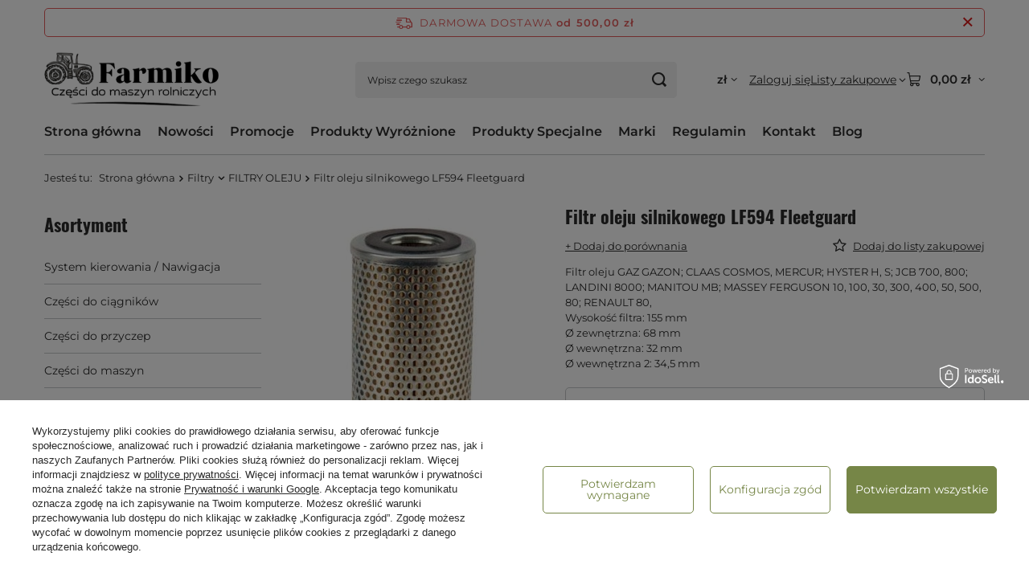

--- FILE ---
content_type: text/html; charset=utf-8
request_url: https://farmiko.pl/pl/products/filtr-oleju-silnikowego-lf594-fleetguard-1424.html
body_size: 29041
content:
<!DOCTYPE html>
<html lang="pl" class="--freeShipping --vat --gross --hide-percentage-discounts " ><head><link rel="preload" as="image" fetchpriority="high" href="https://static3.farmiko.pl/hpeciai/dc42addcfbbb4d3ece44276eefd235df/pol_pm_Filtr-oleju-silnikowego-LF594-Fleetguard-1424_1.webp"><meta name="viewport" content="initial-scale = 1.0, maximum-scale = 5.0, width=device-width, viewport-fit=cover"><meta http-equiv="Content-Type" content="text/html; charset=utf-8"><meta http-equiv="X-UA-Compatible" content="IE=edge"><title>Filtr oleju silnikowego LF594  Fleetguard   | Filtry \ FILTRY OLEJU | Sklep z częściami do maszyn rolniczych - Farmiko.pl</title><meta name="keywords" content=""><meta name="description" content="Filtr oleju silnikowego LF594  Fleetguard   | Filtry \ FILTRY OLEJU | "><link rel="icon" href="/gfx/pol/favicon.ico"><meta name="theme-color" content="#9C6831"><meta name="msapplication-navbutton-color" content="#9C6831"><meta name="apple-mobile-web-app-status-bar-style" content="#9C6831"><link rel="stylesheet" type="text/css" href="/gfx/pol/projector_style.css.gzip?r=1765523305"><style>
							#photos_slider[data-skeleton] .photos__link:before {
								padding-top: calc(min((450/237 * 100%), 450px));
							}
							@media (min-width: 979px) {.photos__slider[data-skeleton] .photos__figure:not(.--nav):first-child .photos__link {
								max-height: 450px;
							}}
						</style><script>var app_shop={urls:{prefix:'data="/gfx/'.replace('data="', '')+'pol/',graphql:'/graphql/v1/'},vars:{meta:{viewportContent:'initial-scale = 1.0, maximum-scale = 5.0, width=device-width, viewport-fit=cover'},priceType:'gross',priceTypeVat:true,productDeliveryTimeAndAvailabilityWithBasket:false,geoipCountryCode:'US',fairShopLogo: { enabled: false, image: '/gfx/standards/safe_light.svg'},currency:{id:'PLN',symbol:'zł',country:'pl',format:'###,##0.00',beforeValue:false,space:true,decimalSeparator:',',groupingSeparator:' '},language:{id:'pol',symbol:'pl',name:'Polski'},omnibus:{enabled:true,rebateCodeActivate:false,hidePercentageDiscounts:true,},},txt:{priceTypeText:' brutto',},fn:{},fnrun:{},files:[],graphql:{}};const getCookieByName=(name)=>{const value=`; ${document.cookie}`;const parts = value.split(`; ${name}=`);if(parts.length === 2) return parts.pop().split(';').shift();return false;};if(getCookieByName('freeeshipping_clicked')){document.documentElement.classList.remove('--freeShipping');}if(getCookieByName('rabateCode_clicked')){document.documentElement.classList.remove('--rabateCode');}function hideClosedBars(){const closedBarsArray=JSON.parse(localStorage.getItem('closedBars'))||[];if(closedBarsArray.length){const styleElement=document.createElement('style');styleElement.textContent=`${closedBarsArray.map((el)=>`#${el}`).join(',')}{display:none !important;}`;document.head.appendChild(styleElement);}}hideClosedBars();</script><meta name="robots" content="index,follow"><meta name="rating" content="general"><meta name="Author" content="Farmiko na bazie IdoSell (www.idosell.com/shop).">
<!-- Begin LoginOptions html -->

<style>
#client_new_social .service_item[data-name="service_Apple"]:before, 
#cookie_login_social_more .service_item[data-name="service_Apple"]:before,
.oscop_contact .oscop_login__service[data-service="Apple"]:before {
    display: block;
    height: 2.6rem;
    content: url('/gfx/standards/apple.svg?r=1743165583');
}
.oscop_contact .oscop_login__service[data-service="Apple"]:before {
    height: auto;
    transform: scale(0.8);
}
#client_new_social .service_item[data-name="service_Apple"]:has(img.service_icon):before,
#cookie_login_social_more .service_item[data-name="service_Apple"]:has(img.service_icon):before,
.oscop_contact .oscop_login__service[data-service="Apple"]:has(img.service_icon):before {
    display: none;
}
</style>

<!-- End LoginOptions html -->

<!-- Open Graph -->
<meta property="og:type" content="website"><meta property="og:url" content="https://farmiko.pl/pl/products/filtr-oleju-silnikowego-lf594-fleetguard-1424.html
"><meta property="og:title" content="Filtr oleju silnikowego LF594  Fleetguard "><meta property="og:description" content="Filtr oleju GAZ GAZON; CLAAS COSMOS, MERCUR; HYSTER H, S; JCB 700, 800; LANDINI 8000; MANITOU MB; MASSEY FERGUSON 10, 100, 30, 300, 400, 50, 500, 80; RENAULT 80,
Wysokość filtra: 155 mm
Ø zewnętrzna: 68 mm
Ø wewnętrzna: 32 mm
Ø wewnętrzna 2: 34,5 mm
"><meta property="og:site_name" content="Farmiko"><meta property="og:locale" content="pl_PL"><meta property="og:image" content="https://farmiko.pl/hpeciai/aeeed91150f10eef9c26c6d02d96fef0/pol_pl_Filtr-oleju-silnikowego-LF594-Fleetguard-1424_1.webp"><meta property="og:image:width" content="237"><meta property="og:image:height" content="450"><script >
window.dataLayer = window.dataLayer || [];
window.gtag = function gtag() {
dataLayer.push(arguments);
}
gtag('consent', 'default', {
'ad_storage': 'denied',
'analytics_storage': 'denied',
'ad_personalization': 'denied',
'ad_user_data': 'denied',
'wait_for_update': 500
});

gtag('set', 'ads_data_redaction', true);
</script><script id="iaiscript_1" data-requirements="W10=" data-ga4_sel="ga4script">
window.iaiscript_1 = `<${'script'}  class='google_consent_mode_update'>
gtag('consent', 'update', {
'ad_storage': 'denied',
'analytics_storage': 'denied',
'ad_personalization': 'denied',
'ad_user_data': 'denied'
});
</${'script'}>`;
</script>
<!-- End Open Graph -->

<link rel="canonical" href="https://farmiko.pl/pl/products/filtr-oleju-silnikowego-lf594-fleetguard-1424.html" />

                <!-- Global site tag (gtag.js) -->
                <script  async src="https://www.googletagmanager.com/gtag/js?id=G-VE18KQ762J"></script>
                <script >
                    window.dataLayer = window.dataLayer || [];
                    window.gtag = function gtag(){dataLayer.push(arguments);}
                    gtag('js', new Date());
                    
                    gtag('config', 'G-VE18KQ762J');

                </script>
                <link rel="stylesheet" type="text/css" href="/data/designs/6538d45d188a60.00876744_23/gfx/pol/custom.css.gzip?r=1765782421">            <!-- Google Tag Manager -->
                    <script >(function(w,d,s,l,i){w[l]=w[l]||[];w[l].push({'gtm.start':
                    new Date().getTime(),event:'gtm.js'});var f=d.getElementsByTagName(s)[0],
                    j=d.createElement(s),dl=l!='dataLayer'?'&l='+l:'';j.async=true;j.src=
                    'https://www.googletagmanager.com/gtm.js?id='+i+dl;f.parentNode.insertBefore(j,f);
                    })(window,document,'script','dataLayer','GTM-P5F5NL3X');</script>
            <!-- End Google Tag Manager -->                <script>
                if (window.ApplePaySession && window.ApplePaySession.canMakePayments()) {
                    var applePayAvailabilityExpires = new Date();
                    applePayAvailabilityExpires.setTime(applePayAvailabilityExpires.getTime() + 2592000000); //30 days
                    document.cookie = 'applePayAvailability=yes; expires=' + applePayAvailabilityExpires.toUTCString() + '; path=/;secure;'
                    var scriptAppleJs = document.createElement('script');
                    scriptAppleJs.src = "/ajax/js/apple.js?v=3";
                    if (document.readyState === "interactive" || document.readyState === "complete") {
                          document.body.append(scriptAppleJs);
                    } else {
                        document.addEventListener("DOMContentLoaded", () => {
                            document.body.append(scriptAppleJs);
                        });  
                    }
                } else {
                    document.cookie = 'applePayAvailability=no; path=/;secure;'
                }
                </script>
                <script>let paypalDate = new Date();
                    paypalDate.setTime(paypalDate.getTime() + 86400000);
                    document.cookie = 'payPalAvailability_PLN=-1; expires=' + paypalDate.getTime() + '; path=/; secure';
                </script><script src="/data/gzipFile/expressCheckout.js.gz"></script><script type="text/javascript" src="/expressCheckout/smileCheckout.php?v=3"></script><style>express-checkout:not(:defined){-webkit-appearance:none;background:0 0;display:block !important;outline:0;width:100%;min-height:48px;position:relative}</style></head><body><div id="container" class="projector_page container max-width-1200"><header class=" commercial_banner"><script class="ajaxLoad">app_shop.vars.vat_registered="true";app_shop.vars.currency_format="###,##0.00";app_shop.vars.currency_before_value=false;app_shop.vars.currency_space=true;app_shop.vars.symbol="zł";app_shop.vars.id="PLN";app_shop.vars.baseurl="http://farmiko.pl/";app_shop.vars.sslurl="https://farmiko.pl/";app_shop.vars.curr_url="%2Fpl%2Fproducts%2Ffiltr-oleju-silnikowego-lf594-fleetguard-1424.html";var currency_decimal_separator=',';var currency_grouping_separator=' ';app_shop.vars.blacklist_extension=["exe","com","swf","js","php"];app_shop.vars.blacklist_mime=["application/javascript","application/octet-stream","message/http","text/javascript","application/x-deb","application/x-javascript","application/x-shockwave-flash","application/x-msdownload"];app_shop.urls.contact="/pl/contact.html";</script><div id="viewType" style="display:none"></div><div id="menu_skip" class="menu_skip"><a href="#layout" class="btn --outline --medium menu_skip__link --layout">Przejdź do zawartości strony</a><a href="#menu_categories" class="btn --outline --medium menu_skip__link --menu">Przejdź do kategorii</a></div><div id="freeShipping" class="freeShipping"><span class="freeShipping__info">Darmowa dostawa</span><strong class="freeShipping__val">
				od 
				500,00 zł</strong><a href="" class="freeShipping__close" aria-label="Zamknij pasek informacyjny"></a></div><div id="logo" class="d-flex align-items-center"><a href="/" target="_self" aria-label="Logo sklepu"><img src="/data/gfx/mask/pol/logo_1_big.png" alt="Farmiko" width="370" height="160"></a></div><form action="https://farmiko.pl/pl/search.html" method="get" id="menu_search" class="menu_search"><a href="#showSearchForm" class="menu_search__mobile" aria-label="Szukaj"></a><div class="menu_search__block"><div class="menu_search__item --input"><input class="menu_search__input" type="text" name="text" autocomplete="off" placeholder="Wpisz czego szukasz" aria-label="Wpisz czego szukasz"><button class="menu_search__submit" type="submit" aria-label="Szukaj"></button></div><div class="menu_search__item --results search_result"></div></div></form><div id="menu_top" class="menu_top"><div id="menu_settings" class="align-items-center justify-content-center justify-content-lg-end"><div class="open_trigger hover__wrapper --hover_touch" tabindex="0" aria-label="Kliknij, aby zmienić walutę"><span class="d-none d-md-inline-block flag_txt">zł</span><i class="icon-angle-down d-none d-md-inline-block"></i><form class="hover__element --right" action="https://farmiko.pl/pl/settings.html" method="post"><ul><li><div class="form-group"><span for="menu_settings_curr">Waluta</span><div class="select-after"><select class="form-control" name="curr" id="menu_settings_curr" aria-label="Waluta"><option value="PLN" selected>zł</option><option value="EUR">€ (1 zł = 0.2378€)
																</option></select></div></div></li><li class="buttons"><button class="btn --solid --large" type="submit">
									Zastosuj zmiany
								</button></li></ul></form></div></div><div class="account_links"><a class="account_links__item" href="https://farmiko.pl/pl/login.html"><span class="account_links__text --logged-out">Zaloguj się</span></a></div><div class="shopping_list_top hover__wrapper" data-empty="true"><a href="https://farmiko.pl/pl/shoppinglist" class="wishlist_link slt_link --empty" aria-label="Listy zakupowe"><span class="slt_link__text">Listy zakupowe</span></a><div class="slt_lists hover__element"><ul class="slt_lists__nav"><li class="slt_lists__nav_item" data-list_skeleton="true" data-list_id="true" data-shared="true"><a href="#" class="slt_lists__nav_link" data-list_href="true"><span class="slt_lists__nav_name" data-list_name="true"></span><span class="slt_lists__count" data-list_count="true">0</span></a></li><li class="slt_lists__nav_item --empty"><a class="slt_lists__nav_link --empty" href="https://farmiko.pl/pl/shoppinglist"><span class="slt_lists__nav_name" data-list_name="true">Lista zakupowa</span><span class="slt_lists__count" data-list_count="true">0</span></a></li></ul></div></div><div id="menu_basket" class="top_basket hover__wrapper --skeleton --mobile_hide"><a class="top_basket__sub" title="Przejdź do koszyka" href="/basketedit.php" aria-label="Wartość koszyka: 0,00 zł"><span class="badge badge-info"></span><strong class="top_basket__price">0,00 zł</strong></a><div class="top_basket__express_checkout_container"><express-checkout type="basket"></express-checkout></div><script>
        app_shop.vars.cache_html = true;
      </script><div class="top_basket__details hover__element --skeleton"><div class="top_basket__skeleton --name"></div><div class="top_basket__skeleton --product"></div><div class="top_basket__skeleton --product"></div><div class="top_basket__skeleton --product --last"></div><div class="top_basket__skeleton --sep"></div><div class="top_basket__skeleton --summary"></div></div></div><template id="top_basket_product"><div class="top_basket__product"><a class="top_basket__img" title=""><picture><source type="image/webp" srcset=""></source><img src="" alt=""></picture></a><a class="top_basket__link" title=""></a><div class="top_basket__prices"><span class="top_basket__price"></span><span class="top_basket__unit"></span><span class="top_basket__vat"></span></div></div></template><template id="top_basket_summary"><div class="top_basket__summary_shipping_free"><span class="top_basket__summary_label --freeshipping_limit">Do darmowej dostawy brakuje <span class="top_basket__summary_value"></span></span><span class="progress_bar"><span class="progress_bar__value"></span></span></div><div class="top_basket__summary_item --worth"><span class="top_basket__summary_label">Wartość zamówienia:</span><b class="top_basket__summary_value"></b></div><div class="top_basket__summary_item --shipping"><span class="top_basket__summary_label">Koszt przesyłki:</span><b class="top_basket__summary_value"></b></div><div class="top_basket__buttons"><a class="btn --solid --large" data-ec-class="btn --outline --large" title="Przejdź do koszyka" href="/basketedit.php">
        Przejdź do koszyka
      </a><div id="top_basket__express_checkout_placeholder"></div></div></template><template id="top_basket_details"><div class="top_basket__details hover__element"><div class="top_basket__details_sub"><div class="headline"><span class="headline__name">Twój koszyk (<span class="top_basket__count"></span>)</span></div><div class="top_basket__products"></div><div class="top_basket__summary"></div></div></div></template></div><nav id="menu_categories3" class="wide"><button type="button" class="navbar-toggler" aria-label="Menu"><i class="icon-reorder"></i></button><div class="navbar-collapse" id="menu_navbar3"><ul class="navbar-nav mx-md-n2"><li class="nav-item"><span class="nav-link-wrapper"><a  href="/" target="_self" title="Strona główna" class="nav-link --l1" >Strona główna</a></span></li><li class="nav-item"><span class="nav-link-wrapper"><a  href="/search.php?newproducts=y" target="_self" title="Nowości" class="nav-link --l1" >Nowości</a></span></li><li class="nav-item"><span class="nav-link-wrapper"><a  href="/pl/menu/promocje-104.html" target="_self" title="Promocje" class="nav-link --l1" >Promocje</a></span></li><li class="nav-item"><span class="nav-link-wrapper"><a  href="/pl/menu/produkty-wyroznione-107.html" target="_self" title="Produkty Wyróżnione" class="nav-link --l1" >Produkty Wyróżnione</a></span></li><li class="nav-item"><span class="nav-link-wrapper"><a  href="/search.php?special=y" target="_self" title="Produkty Specjalne" class="nav-link --l1" >Produkty Specjalne</a></span></li><li class="nav-item"><span class="nav-link-wrapper"><a  href="/pl/menu/marki-109.html" target="_self" title="Marki" class="nav-link --l1" >Marki</a></span></li><li class="nav-item"><span class="nav-link-wrapper"><a  href="/Regulamin-cterms-pol-1.html" target="_self" title="Regulamin" class="nav-link --l1" >Regulamin</a></span></li><li class="nav-item"><span class="nav-link-wrapper"><a  href="/contact.php" target="_self" title="Kontakt" class="nav-link --l1" >Kontakt</a></span></li><li class="nav-item"><span class="nav-link-wrapper"><a  href="https://shop33836-1.yourtechnicaldomain.com/pl/blog.html" target="_self" title="Blog" class="nav-link --l1" >Blog</a></span></li></ul></div></nav><div id="breadcrumbs" class="breadcrumbs"><div class="back_button"><button id="back_button"><i class="icon-angle-left"></i> Wstecz</button></div><nav class="list_wrapper" aria-label="Nawigacja okruszkowa"><ol><li><span>Jesteś tu:  </span></li><li class="bc-main"><span><a href="/">Strona główna</a></span></li><li class="category bc-item-1 --more"><a class="category" href="/pl/menu/filtry-241.html">Filtry</a><ul class="breadcrumbs__sub"><li class="breadcrumbs__item"><a class="breadcrumbs__link --link" href="/pl/menu/filtry-oleju-194.html">FILTRY OLEJU</a></li><li class="breadcrumbs__item"><a class="breadcrumbs__link --link" href="/pl/menu/filtry-paliwa-214.html">FILTRY PALIWA</a></li><li class="breadcrumbs__item"><a class="breadcrumbs__link --link" href="/pl/menu/filtry-powietrza-217.html">FILTRY POWIETRZA</a></li><li class="breadcrumbs__item"><a class="breadcrumbs__link --link" href="/pl/menu/filtry-hydrauliczne-218.html">FILTRY HYDRAULICZNE</a></li><li class="breadcrumbs__item"><a class="breadcrumbs__link --link" href="/pl/menu/filtry-kabiny-221.html">FILTRY KABINY</a></li></ul></li><li class="category bc-item-2 bc-active" aria-current="page"><a class="category" href="/pl/menu/filtry-oleju-194.html">FILTRY OLEJU</a></li><li class="bc-active bc-product-name" aria-current="page"><span>Filtr oleju silnikowego LF594  Fleetguard </span></li></ol></nav></div></header><div id="layout" class="row clearfix"><aside class="col-md-3 col-xl-2"><section class="shopping_list_menu"><div class="shopping_list_menu__block --lists slm_lists" data-empty="true"><a href="#showShoppingLists" class="slm_lists__label">Listy zakupowe</a><ul class="slm_lists__nav"><li class="slm_lists__nav_item" data-list_skeleton="true" data-list_id="true" data-shared="true"><a href="#" class="slm_lists__nav_link" data-list_href="true"><span class="slm_lists__nav_name" data-list_name="true"></span><span class="slm_lists__count" data-list_count="true">0</span></a></li><li class="slm_lists__nav_header"><a href="#hidehoppingLists" class="slm_lists__label"><span class="sr-only">Wróć</span>Listy zakupowe</a></li><li class="slm_lists__nav_item --empty"><a class="slm_lists__nav_link --empty" href="https://farmiko.pl/pl/shoppinglist"><span class="slm_lists__nav_name" data-list_name="true">Lista zakupowa</span><span class="sr-only">ilość produktów: </span><span class="slm_lists__count" data-list_count="true">0</span></a></li></ul><a href="#manage" class="slm_lists__manage d-none align-items-center d-md-flex">Zarządzaj listami</a></div><div class="shopping_list_menu__block --bought slm_bought"><a class="slm_bought__link d-flex" href="https://farmiko.pl/pl/products-bought.html">
				Lista dotychczas zamówionych produktów
			</a></div><div class="shopping_list_menu__block --info slm_info"><strong class="slm_info__label d-block mb-3">Jak działa lista zakupowa?</strong><ul class="slm_info__list"><li class="slm_info__list_item d-flex mb-3">
					Po zalogowaniu możesz umieścić i przechowywać na liście zakupowej dowolną liczbę produktów nieskończenie długo.
				</li><li class="slm_info__list_item d-flex mb-3">
					Dodanie produktu do listy zakupowej nie oznacza automatycznie jego rezerwacji.
				</li><li class="slm_info__list_item d-flex mb-3">
					Dla niezalogowanych klientów lista zakupowa przechowywana jest do momentu wygaśnięcia sesji (około 24h).
				</li></ul></div></section><div id="mobileCategories" class="mobileCategories"><div class="mobileCategories__item --menu"><button type="button" class="mobileCategories__link --active" data-ids="#menu_search,.shopping_list_menu,#menu_search,#menu_navbar,#menu_navbar3, #menu_blog">
                            Menu
                        </button></div><div class="mobileCategories__item --account"><button type="button" class="mobileCategories__link" data-ids="#menu_contact,#login_menu_block">
                            Konto
                        </button></div><div class="mobileCategories__item --settings"><button type="button" class="mobileCategories__link" data-ids="#menu_settings">
                                Ustawienia
                            </button></div></div><div class="setMobileGrid" data-item="#menu_navbar"></div><div class="setMobileGrid" data-item="#menu_navbar3" data-ismenu1="true"></div><div class="setMobileGrid" data-item="#menu_blog"></div><div class="login_menu_block d-lg-none" id="login_menu_block"><a class="sign_in_link" href="/login.php" title=""><i class="icon-user"></i><span>Zaloguj się</span></a><a class="registration_link" href="https://farmiko.pl/pl/client-new.html?register"><i class="icon-lock"></i><span>Zarejestruj się</span></a><a class="order_status_link" href="/order-open.php" title=""><i class="icon-globe"></i><span>Sprawdź status zamówienia</span></a></div><div class="setMobileGrid" data-item="#menu_contact"></div><div class="setMobileGrid" data-item="#menu_settings"></div><nav id="menu_categories" class="col-md-12 px-0" aria-label="Kategorie główne"><h2 class="big_label"><a href="/categories.php" title="Kliknij, by zobaczyć wszystkie kategorie">Asortyment</a></h2><button type="button" class="navbar-toggler" aria-label="Menu"><i class="icon-reorder"></i></button><div class="navbar-collapse" id="menu_navbar"><ul class="navbar-nav"><li class="nav-item"><a  href="/pl/menu/system-kierowania-nawigacja-291.html" target="_self" title="System kierowania / Nawigacja" class="nav-link" >System kierowania / Nawigacja</a></li><li class="nav-item"><a  href="/pl/menu/czesci-do-ciagnikow-100.html" target="_self" title="Części do ciągników" class="nav-link" >Części do ciągników</a><ul class="navbar-subnav"><li class="nav-header"><a href="#backLink" class="nav-header__backLink"><i class="icon-angle-left"></i></a><a  href="/pl/menu/czesci-do-ciagnikow-100.html" target="_self" title="Części do ciągników" class="nav-link" >Części do ciągników</a></li><li class="nav-item"><a  href="/pl/menu/ursus-czesci-101.html" target="_self" title="URSUS CZĘŚCI" class="nav-link" >URSUS CZĘŚCI</a></li><li class="nav-item"><a  href="/pl/menu/case-czesci-152.html" target="_self" title="CASE CZĘŚCI" class="nav-link" >CASE CZĘŚCI</a></li><li class="nav-item"><a  href="/pl/menu/deutz-czesci-154.html" target="_self" title="DEUTZ CZĘŚCI" class="nav-link" >DEUTZ CZĘŚCI</a></li><li class="nav-item"><a  href="/pl/menu/new-holland-czesci-155.html" target="_self" title="NEW HOLLAND CZĘŚCI" class="nav-link" >NEW HOLLAND CZĘŚCI</a></li><li class="nav-item"><a  href="/pl/menu/fendt-czesci-156.html" target="_self" title="FENDT CZĘŚCI" class="nav-link" >FENDT CZĘŚCI</a></li><li class="nav-item"><a  href="/pl/menu/claas-renault-czesci-157.html" target="_self" title="CLAAS / RENAULT CZĘŚCI" class="nav-link" >CLAAS / RENAULT CZĘŚCI</a></li><li class="nav-item"><a  href="/pl/menu/mccormick-czesci-158.html" target="_self" title="MCCORMICK CZĘŚCI" class="nav-link" >MCCORMICK CZĘŚCI</a></li><li class="nav-item"><a  href="/pl/menu/massey-ferguson-czesci-153.html" target="_self" title="MASSEY FERGUSON CZĘŚCI" class="nav-link" >MASSEY FERGUSON CZĘŚCI</a></li><li class="nav-item"><a  href="/pl/menu/john-deere-czesci-131.html" target="_self" title="JOHN DEERE CZĘŚCI" class="nav-link" >JOHN DEERE CZĘŚCI</a></li><li class="nav-item"><a  href="/pl/menu/mtz-pronar-czesci-205.html" target="_self" title="MTZ / PRONAR CZĘŚCI" class="nav-link" >MTZ / PRONAR CZĘŚCI</a></li><li class="nav-item"><a  href="/pl/menu/kubota-czesci-206.html" target="_self" title="KUBOTA CZĘŚCI" class="nav-link" >KUBOTA CZĘŚCI</a></li><li class="nav-item"><a  href="/pl/menu/steyr-czesci-233.html" target="_self" title="STEYR CZĘŚCI" class="nav-link" >STEYR CZĘŚCI</a></li><li class="nav-item"><a  href="/pl/menu/zetor-czesci-237.html" target="_self" title="ZETOR CZĘŚCI" class="nav-link" >ZETOR CZĘŚCI</a></li><li class="nav-item"><a  href="/pl/menu/mtz-czesci-252.html" target="_self" title="MTZ CZĘŚCI" class="nav-link" >MTZ CZĘŚCI</a></li></ul></li><li class="nav-item"><a  href="/pl/menu/czesci-do-przyczep-160.html" target="_self" title="Części do przyczep" class="nav-link" >Części do przyczep</a><ul class="navbar-subnav"><li class="nav-header"><a href="#backLink" class="nav-header__backLink"><i class="icon-angle-left"></i></a><a  href="/pl/menu/czesci-do-przyczep-160.html" target="_self" title="Części do przyczep" class="nav-link" >Części do przyczep</a></li><li class="nav-item"><a  href="/pl/menu/zaczepy-uchwyty-detki-164.html" target="_self" title="ZACZEPY, UCHWYTY, DĘTKI" class="nav-link" >ZACZEPY, UCHWYTY, DĘTKI</a></li><li class="nav-item"><a  href="/pl/menu/plandeki-266.html" target="_self" title="PLANDEKI" class="nav-link" >PLANDEKI</a></li></ul></li><li class="nav-item"><a  href="/pl/menu/czesci-do-maszyn-135.html" target="_self" title="Części do maszyn" class="nav-link" >Części do maszyn</a><ul class="navbar-subnav"><li class="nav-header"><a href="#backLink" class="nav-header__backLink"><i class="icon-angle-left"></i></a><a  href="/pl/menu/czesci-do-maszyn-135.html" target="_self" title="Części do maszyn" class="nav-link" >Części do maszyn</a></li><li class="nav-item"><span title="KOMBAJNY CZĘŚCI" class="nav-link" >KOMBAJNY CZĘŚCI</span><ul class="navbar-subsubnav"><li class="nav-header"><a href="#backLink" class="nav-header__backLink"><i class="icon-angle-left"></i></a><span title="KOMBAJNY CZĘŚCI" class="nav-link" >KOMBAJNY CZĘŚCI</span></li><li class="nav-item"><a  href="/pl/menu/john-deere-czesci-181.html" target="_self" title="JOHN DEERE CZĘŚCI" class="nav-link" >JOHN DEERE CZĘŚCI</a></li><li class="nav-item"><a  href="/pl/menu/massey-ferguson-czesci-183.html" target="_self" title="MASSEY FERGUSON CZĘŚCI" class="nav-link" >MASSEY FERGUSON CZĘŚCI</a></li><li class="nav-item"><a  href="/pl/menu/deutz-czesci-184.html" target="_self" title="DEUTZ CZĘŚCI" class="nav-link" >DEUTZ CZĘŚCI</a></li><li class="nav-item"><a  href="/pl/menu/new-holland-case-czesci-185.html" target="_self" title="NEW HOLLAND / CASE CZĘŚCI" class="nav-link" >NEW HOLLAND / CASE CZĘŚCI</a></li><li class="nav-item"><a  href="/pl/menu/claas-renault-czesci-238.html" target="_self" title="CLAAS / RENAULT CZĘŚCI" class="nav-link" >CLAAS / RENAULT CZĘŚCI</a></li><li class="nav-item"><a  href="/pl/menu/bizon-czesci-242.html" target="_self" title="BIZON CZĘŚCI" class="nav-link" >BIZON CZĘŚCI</a></li><li class="nav-item"><a  href="/pl/menu/sieczkarnia-249.html" target="_self" title="SIECZKARNIA" class="nav-link" >SIECZKARNIA</a></li><li class="nav-item"><a  href="/pl/menu/laverda-czesci-258.html" target="_self" title="LAVERDA CZĘŚCI" class="nav-link" >LAVERDA CZĘŚCI</a></li><li class="nav-item"><a  href="/pl/menu/zespol-tnacy-261.html" target="_self" title="ZESPÓŁ TNĄCY" class="nav-link" >ZESPÓŁ TNĄCY</a></li><li class="nav-item"><a  href="/pl/menu/fortschritt-czesci-264.html" target="_self" title="FORTSCHRITT CZĘŚCI" class="nav-link" >FORTSCHRITT CZĘŚCI</a></li></ul></li><li class="nav-item"><span title="ŁADOWARKI TELESKOPOWE CZĘŚCI" class="nav-link" >ŁADOWARKI TELESKOPOWE CZĘŚCI</span><ul class="navbar-subsubnav"><li class="nav-header"><a href="#backLink" class="nav-header__backLink"><i class="icon-angle-left"></i></a><span title="ŁADOWARKI TELESKOPOWE CZĘŚCI" class="nav-link" >ŁADOWARKI TELESKOPOWE CZĘŚCI</span></li><li class="nav-item"><a  href="/pl/menu/jcb-czesci-207.html" target="_self" title="JCB CZĘŚCI" class="nav-link" >JCB CZĘŚCI</a></li><li class="nav-item"><a  href="/pl/menu/manitou-czesci-208.html" target="_self" title="MANITOU CZĘŚCI" class="nav-link" >MANITOU CZĘŚCI</a></li><li class="nav-item"><a  href="/pl/menu/merlo-czesci-209.html" target="_self" title="MERLO CZĘŚCI" class="nav-link" >MERLO CZĘŚCI</a></li><li class="nav-item"><a  href="/pl/menu/caterpillar-czesci-230.html" target="_self" title="CATERPILLAR CZĘŚCI" class="nav-link" >CATERPILLAR CZĘŚCI</a></li><li class="nav-item"><a  href="/pl/menu/komatsu-czesci-231.html" target="_self" title="KOMATSU CZĘŚCI" class="nav-link" >KOMATSU CZĘŚCI</a></li><li class="nav-item"><a  href="/pl/menu/bobcat-czesci-232.html" target="_self" title="BOBCAT CZĘŚCI" class="nav-link" >BOBCAT CZĘŚCI</a></li></ul></li><li class="nav-item"><a  href="/pl/menu/czesci-pluzne-i-uprawowe-182.html" target="_self" title="CZĘŚCI PŁUŻNE I UPRAWOWE" class="nav-link" >CZĘŚCI PŁUŻNE I UPRAWOWE</a></li><li class="nav-item"><a  href="/pl/menu/opryskiwacz-polowy-213.html" target="_self" title="OPRYSKIWACZ POLOWY" class="nav-link" >OPRYSKIWACZ POLOWY</a></li><li class="nav-item"><a  href="/pl/menu/siewnik-219.html" target="_self" title="SIEWNIK" class="nav-link" >SIEWNIK</a></li><li class="nav-item"><a  href="/pl/menu/rozrzutnik-obornika-239.html" target="_self" title="ROZRZUTNIK OBORNIKA" class="nav-link" >ROZRZUTNIK OBORNIKA</a></li><li class="nav-item"><a  href="/pl/menu/rozsiewacz-nawozu-240.html" target="_self" title="ROZSIEWACZ NAWOZU" class="nav-link" >ROZSIEWACZ NAWOZU</a></li><li class="nav-item"><a  href="/pl/menu/prasa-czesci-246.html" target="_self" title="PRASA CZĘŚCI" class="nav-link" >PRASA CZĘŚCI</a></li><li class="nav-item"><a  href="/pl/menu/kosiarki-zgrabiarki-przetrzasacze-251.html" target="_self" title="KOSIARKI / ZGRABIARKI / PRZETRZĄSACZE" class="nav-link" >KOSIARKI / ZGRABIARKI / PRZETRZĄSACZE</a></li><li class="nav-item"><a  href="/pl/menu/zbior-warzyw-okopowych-253.html" target="_self" title="ZBIÓR WARZYW OKOPOWYCH" class="nav-link" >ZBIÓR WARZYW OKOPOWYCH</a></li><li class="nav-item"><a  href="/pl/menu/technika-gnojowicy-259.html" target="_self" title="TECHNIKA GNOJOWICY" class="nav-link" >TECHNIKA GNOJOWICY</a></li><li class="nav-item"><a  href="/pl/menu/ladowacz-czolowy-263.html" target="_self" title="ŁADOWACZ CZOŁOWY" class="nav-link" >ŁADOWACZ CZOŁOWY</a></li><li class="nav-item"><a  href="/pl/menu/parniki-i-srutowniki-270.html" target="_self" title="PARNIKI I ŚRUTOWNIKI" class="nav-link" >PARNIKI I ŚRUTOWNIKI</a></li></ul></li><li class="nav-item"><a  href="/pl/menu/walki-przegubowe-i-akcesoria-234.html" target="_self" title="Wałki przegubowe i akcesoria" class="nav-link" >Wałki przegubowe i akcesoria</a><ul class="navbar-subnav"><li class="nav-header"><a href="#backLink" class="nav-header__backLink"><i class="icon-angle-left"></i></a><a  href="/pl/menu/walki-przegubowe-i-akcesoria-234.html" target="_self" title="Wałki przegubowe i akcesoria" class="nav-link" >Wałki przegubowe i akcesoria</a></li><li class="nav-item"><a  href="/pl/menu/rury-profilowe-235.html" target="_self" title="RURY PROFILOWE" class="nav-link" >RURY PROFILOWE</a></li><li class="nav-item"><a  href="/pl/menu/krzyzaki-przegubowe-254.html" target="_self" title="KRZYŻAKI PRZEGUBOWE" class="nav-link" >KRZYŻAKI PRZEGUBOWE</a></li><li class="nav-item"><a  href="/pl/menu/tarcze-cierne-255.html" target="_self" title="TARCZE CIERNE" class="nav-link" >TARCZE CIERNE</a></li><li class="nav-item"><a  href="/pl/menu/walki-przegubowe-256.html" target="_self" title="WAŁKI PRZEGUBOWE" class="nav-link" >WAŁKI PRZEGUBOWE</a></li><li class="nav-item"><a  href="/pl/menu/ksztaltki-redukcyjne-268.html" target="_self" title="KSZTAŁTKI REDUKCYJNE" class="nav-link" >KSZTAŁTKI REDUKCYJNE</a></li><li class="nav-item"><a  href="/pl/menu/widelki-profilowe-271.html" target="_self" title="WIDEŁKI PROFILOWE" class="nav-link" >WIDEŁKI PROFILOWE</a></li></ul></li><li class="nav-item"><a  href="/pl/menu/elementy-trojpunktowego-ukladu-zawieszenia-210.html" target="_self" title="Elementy trójpunktowego układu zawieszenia" class="nav-link" >Elementy trójpunktowego układu zawieszenia</a><ul class="navbar-subnav"><li class="nav-header"><a href="#backLink" class="nav-header__backLink"><i class="icon-angle-left"></i></a><a  href="/pl/menu/elementy-trojpunktowego-ukladu-zawieszenia-210.html" target="_self" title="Elementy trójpunktowego układu zawieszenia" class="nav-link" >Elementy trójpunktowego układu zawieszenia</a></li><li class="nav-item"><a  href="/pl/menu/laczniki-gorne-centalne-i-dolne-211.html" target="_self" title="ŁĄCZNIKI GÓRNE, CENTALNE I DOLNE" class="nav-link" >ŁĄCZNIKI GÓRNE, CENTALNE I DOLNE</a></li></ul></li><li class="nav-item"><a  href="/pl/menu/pompy-paliwa-243.html" target="_self" title="Pompy paliwa" class="nav-link" >Pompy paliwa</a></li><li class="nav-item"><a  href="/pl/menu/hydraulika-silowa-197.html" target="_self" title="Hydraulika siłowa" class="nav-link" >Hydraulika siłowa</a><ul class="navbar-subnav"><li class="nav-header"><a href="#backLink" class="nav-header__backLink"><i class="icon-angle-left"></i></a><a  href="/pl/menu/hydraulika-silowa-197.html" target="_self" title="Hydraulika siłowa" class="nav-link" >Hydraulika siłowa</a></li><li class="nav-item"><a  href="/pl/menu/pompy-hydrauliczne-200.html" target="_self" title="POMPY HYDRAULICZNE" class="nav-link" >POMPY HYDRAULICZNE</a></li><li class="nav-item"><a  href="/pl/menu/silniki-hydrauliczne-201.html" target="_self" title="SILNIKI HYDRAULICZNE" class="nav-link" >SILNIKI HYDRAULICZNE</a></li><li class="nav-item"><a  href="/pl/menu/rozdzielacze-hydrauliczne-202.html" target="_self" title="ROZDZIELACZE HYDRAULICZNE" class="nav-link" >ROZDZIELACZE HYDRAULICZNE</a></li><li class="nav-item"><a  href="/pl/menu/joysticki-wlaczniki-przelaczniki-203.html" target="_self" title="JOYSTICKI, WŁĄCZNIKI, PRZEŁĄCZNIKI" class="nav-link" >JOYSTICKI, WŁĄCZNIKI, PRZEŁĄCZNIKI</a></li><li class="nav-item"><a  href="/pl/menu/orbitrol-212.html" target="_self" title="ORBITROL" class="nav-link" >ORBITROL</a></li><li class="nav-item"><a  href="/pl/menu/szybkozlacza-hydrauliczne-215.html" target="_self" title="SZYBKOZŁĄCZA HYDRAULICZNE" class="nav-link" >SZYBKOZŁĄCZA HYDRAULICZNE</a></li><li class="nav-item"><a  href="/pl/menu/silowniki-hydrauliczne-244.html" target="_self" title="SIŁOWNIKI HYDRAULICZNE" class="nav-link" >SIŁOWNIKI HYDRAULICZNE</a></li><li class="nav-item"><a  href="/pl/menu/manometry-262.html" target="_self" title="MANOMETRY" class="nav-link" >MANOMETRY</a></li></ul></li><li class="nav-item"><a  href="/pl/menu/elektryka-i-oswietlenie-159.html" target="_self" title="Elektryka i oświetlenie" class="nav-link" >Elektryka i oświetlenie</a><ul class="navbar-subnav"><li class="nav-header"><a href="#backLink" class="nav-header__backLink"><i class="icon-angle-left"></i></a><a  href="/pl/menu/elektryka-i-oswietlenie-159.html" target="_self" title="Elektryka i oświetlenie" class="nav-link" >Elektryka i oświetlenie</a></li><li class="nav-item"><a  href="/pl/menu/lampy-reflektory-174.html" target="_self" title="LAMPY, REFLEKTORY" class="nav-link" >LAMPY, REFLEKTORY</a><ul class="navbar-subsubnav"><li class="nav-header"><a href="#backLink" class="nav-header__backLink"><i class="icon-angle-left"></i></a><a  href="/pl/menu/lampy-reflektory-174.html" target="_self" title="LAMPY, REFLEKTORY" class="nav-link" >LAMPY, REFLEKTORY</a></li><li class="nav-item"><a  href="/pl/menu/zastosowanie-wg-marki-pojazdu-292.html" target="_self" title="Zastosowanie wg marki pojazdu" class="nav-link" >Zastosowanie wg marki pojazdu</a></li><li class="nav-item"><a  href="/pl/menu/lampy-obrotowe-blyskowe-koguty-284.html" target="_self" title="Lampy obrotowe / błyskowe (koguty)" class="nav-link" >Lampy obrotowe / błyskowe (koguty)</a></li><li class="nav-item"><a  href="/pl/menu/lampy-tylne-285.html" target="_self" title="Lampy tylne" class="nav-link" >Lampy tylne</a></li><li class="nav-item"><a  href="/pl/menu/reflektory-przednie-286.html" target="_self" title="Reflektory przednie" class="nav-link" >Reflektory przednie</a></li><li class="nav-item"><a  href="/pl/menu/reflektory-robocze-287.html" target="_self" title="Reflektory robocze" class="nav-link" >Reflektory robocze</a></li><li class="nav-item"><a  href="/pl/menu/lampy-obrysowe-i-podswietlenie-tablicy-rejestracyjnej-288.html" target="_self" title="Lampy obrysowe i podświetlenie tablicy rejestracyjnej" class="nav-link" >Lampy obrysowe i podświetlenie tablicy rejestracyjnej</a></li><li class="nav-item"><a  href="/pl/menu/oswietlenie-przyczep-i-maszyn-rolniczych-289.html" target="_self" title="Oświetlenie przyczep i maszyn rolniczych" class="nav-link" >Oświetlenie przyczep i maszyn rolniczych</a></li><li class="nav-item"><a  href="/pl/menu/lampy-o-niebieskim-swietle-290.html" target="_self" title="Lampy o niebieskim świetle" class="nav-link" >Lampy o niebieskim świetle</a></li></ul></li><li class="nav-item"><a  href="/pl/menu/wlaczniki-i-przelaczniki-204.html" target="_self" title="WŁĄCZNIKI I PRZEŁĄCZNIKI" class="nav-link" >WŁĄCZNIKI I PRZEŁĄCZNIKI</a></li><li class="nav-item"><a  href="/pl/menu/instalacja-elektryczna-216.html" target="_self" title="INSTALACJA ELEKTRYCZNA" class="nav-link" >INSTALACJA ELEKTRYCZNA</a></li><li class="nav-item"><a  href="/pl/menu/prostowniki-220.html" target="_self" title="PROSTOWNIKI" class="nav-link" >PROSTOWNIKI</a></li><li class="nav-item"><a  href="/pl/menu/alternatory-i-rozruszniki-248.html" target="_self" title="ALTERNATORY I ROZRUSZNIKI" class="nav-link" >ALTERNATORY I ROZRUSZNIKI</a></li><li class="nav-item"><a  href="/pl/menu/agregaty-272.html" target="_self" title="AGREGATY" class="nav-link" >AGREGATY</a></li></ul></li><li class="nav-item nav-open"><a  href="/pl/menu/filtry-241.html" target="_self" title="Filtry" class="nav-link active" >Filtry</a><ul class="navbar-subnav"><li class="nav-header"><a href="#backLink" class="nav-header__backLink"><i class="icon-angle-left"></i></a><a  href="/pl/menu/filtry-241.html" target="_self" title="Filtry" class="nav-link active" >Filtry</a></li><li class="nav-item nav-open"><a  href="/pl/menu/filtry-oleju-194.html" target="_self" title="FILTRY OLEJU" class="nav-link active" >FILTRY OLEJU</a></li><li class="nav-item"><a  href="/pl/menu/filtry-paliwa-214.html" target="_self" title="FILTRY PALIWA" class="nav-link" >FILTRY PALIWA</a></li><li class="nav-item"><a  href="/pl/menu/filtry-powietrza-217.html" target="_self" title="FILTRY POWIETRZA" class="nav-link" >FILTRY POWIETRZA</a></li><li class="nav-item"><a  href="/pl/menu/filtry-hydrauliczne-218.html" target="_self" title="FILTRY HYDRAULICZNE" class="nav-link" >FILTRY HYDRAULICZNE</a></li><li class="nav-item"><a  href="/pl/menu/filtry-kabiny-221.html" target="_self" title="FILTRY KABINY" class="nav-link" >FILTRY KABINY</a></li></ul></li><li class="nav-item"><a  href="/pl/menu/farby-i-akcesoria-malarskie-178.html" target="_self" title="Farby i akcesoria malarskie" class="nav-link" >Farby i akcesoria malarskie</a></li><li class="nav-item"><a  href="/pl/menu/warsztat-179.html" target="_self" title="Warsztat" class="nav-link" >Warsztat</a><ul class="navbar-subnav"><li class="nav-header"><a href="#backLink" class="nav-header__backLink"><i class="icon-angle-left"></i></a><a  href="/pl/menu/warsztat-179.html" target="_self" title="Warsztat" class="nav-link" >Warsztat</a></li><li class="nav-item"><a  href="/pl/menu/liny-stalowe-lancuchy-oczkowe-i-akcesoria-180.html" target="_self" title="LINY STALOWE, ŁAŃCUCHY OCZKOWE I AKCESORIA" class="nav-link" >LINY STALOWE, ŁAŃCUCHY OCZKOWE I AKCESORIA</a></li><li class="nav-item"><a  href="/pl/menu/pasy-klinowe-i-wielorowkowe-222.html" target="_self" title="PASY KLINOWE I WIELOROWKOWE" class="nav-link" >PASY KLINOWE I WIELOROWKOWE</a></li><li class="nav-item"><a  href="/pl/menu/lozyska-190.html" target="_self" title="ŁOŻYSKA" class="nav-link" >ŁOŻYSKA</a></li><li class="nav-item"><a  href="/pl/menu/opaski-zaciskowe-236.html" target="_self" title="OPASKI ZACISKOWE" class="nav-link" >OPASKI ZACISKOWE</a></li><li class="nav-item"><a  href="/pl/menu/kola-opony-i-detki-245.html" target="_self" title="KOŁA, OPONY I DĘTKI" class="nav-link" >KOŁA, OPONY I DĘTKI</a></li><li class="nav-item"><a  href="/pl/menu/uszczelnienia-247.html" target="_self" title="USZCZELNIENIA" class="nav-link" >USZCZELNIENIA</a></li><li class="nav-item"><a  href="/pl/menu/lancuchy-rolkowe-257.html" target="_self" title="ŁAŃCUCHY ROLKOWE" class="nav-link" >ŁAŃCUCHY ROLKOWE</a></li><li class="nav-item"><a  href="/pl/menu/plyny-oleje-i-smary-260.html" target="_self" title="PŁYNY, OLEJE i SMARY" class="nav-link" >PŁYNY, OLEJE i SMARY</a></li><li class="nav-item"><a  href="/pl/menu/narzedzia-265.html" target="_self" title="NARZĘDZIA" class="nav-link" >NARZĘDZIA</a></li><li class="nav-item"><a  href="/pl/menu/kompressory-267.html" target="_self" title="KOMPRESSORY" class="nav-link" >KOMPRESSORY</a></li><li class="nav-item"><a  href="/pl/menu/zabezpieczenia-i-zawleczki-269.html" target="_self" title="ZABEZPIECZENIA I ZAWLECZKI" class="nav-link" >ZABEZPIECZENIA I ZAWLECZKI</a></li></ul></li><li class="nav-item"><a  href="/pl/menu/hodowla-zwierzat-191.html" target="_self" title="Hodowla zwierząt" class="nav-link" >Hodowla zwierząt</a></li><li class="nav-item"><a  href="/pl/menu/producenci-186.html" target="_self" title="Producenci" class="nav-link" >Producenci</a><ul class="navbar-subnav"><li class="nav-header"><a href="#backLink" class="nav-header__backLink"><i class="icon-angle-left"></i></a><a  href="/pl/menu/producenci-186.html" target="_self" title="Producenci" class="nav-link" >Producenci</a></li><li class="nav-item"><a  href="/pl/menu/granit-187.html" target="_self" title="GRANIT" class="nav-link" >GRANIT</a></li><li class="nav-item"><a  href="/pl/menu/agtech-188.html" target="_self" title="AGTECH" class="nav-link" >AGTECH</a></li></ul></li><li class="nav-item"><a  href="/pl/menu/zabawki-274.html" target="_self" title="Zabawki" class="nav-link" >Zabawki</a><ul class="navbar-subnav"><li class="nav-header"><a href="#backLink" class="nav-header__backLink"><i class="icon-angle-left"></i></a><a  href="/pl/menu/zabawki-274.html" target="_self" title="Zabawki" class="nav-link" >Zabawki</a></li><li class="nav-item"><a  href="/pl/menu/bruder-275.html" target="_self" title="Bruder" class="nav-link" >Bruder</a><ul class="navbar-subsubnav"><li class="nav-header"><a href="#backLink" class="nav-header__backLink"><i class="icon-angle-left"></i></a><a  href="/pl/menu/bruder-275.html" target="_self" title="Bruder" class="nav-link" >Bruder</a></li><li class="nav-item"><a  href="/pl/menu/ciagniki-rolnicze-276.html" target="_self" title="Ciągniki rolnicze" class="nav-link" >Ciągniki rolnicze</a></li><li class="nav-item"><a  href="/pl/menu/kombajny-i-sieczkarnie-278.html" target="_self" title="Kombajny i sieczkarnie" class="nav-link" >Kombajny i sieczkarnie</a></li><li class="nav-item"><a  href="/pl/menu/inne-pojazdy-283.html" target="_self" title="Inne pojazdy" class="nav-link" >Inne pojazdy</a></li><li class="nav-item"><a  href="/pl/menu/przyczepy-281.html" target="_self" title="Przyczepy" class="nav-link" >Przyczepy</a></li><li class="nav-item"><a  href="/pl/menu/uprawa-ziemi-277.html" target="_self" title="Uprawa ziemi" class="nav-link" >Uprawa ziemi</a></li><li class="nav-item"><a  href="/pl/menu/prasy-i-technika-uzytkow-zielonych-282.html" target="_self" title="Prasy i technika użytków zielonych" class="nav-link" >Prasy i technika użytków zielonych</a></li><li class="nav-item"><a  href="/pl/menu/akcesoria-figurki-zestawy-akcesoriow-i-zwierzeta-279.html" target="_self" title="Akcesoria, figurki, zestawy akcesoriów i zwierzęta" class="nav-link" >Akcesoria, figurki, zestawy akcesoriów i zwierzęta</a></li></ul></li><li class="nav-item"><a  href="/pl/menu/polska-motoryzacja-280.html" target="_self" title="Polska motoryzacja" class="nav-link" >Polska motoryzacja</a></li></ul></li></ul></div></nav><section id="menu_hotspot_zone1" class="hotspot__wrapper d-none d-md-block" data-pagetype="independentZone" data-zone="1"><div class="hotspot d-none d-md-block skeleton --vertical"><span class="headline"></span><div class="products__wrapper"><div class="products"><div class="product"><span class="product__icon d-flex justify-content-center align-items-center"></span><span class="product__name"></span><div class="product__prices"></div></div><div class="product"><span class="product__icon d-flex justify-content-center align-items-center"></span><span class="product__name"></span><div class="product__prices"></div></div><div class="product"><span class="product__icon d-flex justify-content-center align-items-center"></span><span class="product__name"></span><div class="product__prices"></div></div><div class="product"><span class="product__icon d-flex justify-content-center align-items-center"></span><span class="product__name"></span><div class="product__prices"></div></div></div></div></div><template class="hotspot_wrapper"><div class="hotspot d-none d-md-block --vertical"><h3 class="hotspot__name headline__wrapper"></h3><div class="products__wrapper"><div class="products hotspot__products"></div></div></div></template><template class="hotspot_headline"><span class="headline"><span class="headline__name"></span></span></template><template class="hotspot_link_headline"><a class="headline" tabindex="0"><span class="headline__name"></span></a></template><template class="hotspot_product"><div class="product hotspot__product d-flex flex-column"><div class="product__yousave --hidden"><span class="product__yousave --label"></span><span class="product__yousave --value"></span></div><a class="product__icon d-flex justify-content-center align-items-center" tabindex="-1"><strong class="label_icons --hidden"></strong></a><div class="product__content_wrapper"><a class="product__name" tabindex="0"></a><div class="product__prices mb-auto"><strong class="price --normal --main"><span class="price__sub --hidden"></span><span class="price__range --min --hidden"></span><span class="price__sep --hidden"></span><span class="price__range --max --hidden"></span><span class="price_vat"></span><span class="price_sellby"><span class="price_sellby__sep --hidden"></span><span class="price_sellby__sellby --hidden"></span><span class="price_sellby__unit --hidden"></span></span><span class="price --convert --hidden"></span></strong><span class="price --points --hidden"></span><a class="price --phone --hidden" href="/contact.php" tabindex="-1" title="Kliknij, by przejść do formularza kontaktu">
            Cena na telefon
          </a><span class="price --before-rebate --hidden"></span><span class="price --new-price new_price --hidden"></span><span class="price --omnibus omnibus_price --hidden"></span><span class="price --max --hidden"></span><span class="price --deposit deposit_price --hidden"><span class="deposit_price__label">+ kaucja</span><strong class="deposit_price__value"></strong></span></div></div></div></template><template class="hotspot_opinion"><div class="product__opinion"><div class="opinions_element_confirmed --false"><strong class="opinions_element_confirmed_text">Opinia niepotwierdzona zakupem</strong></div><div class="product__opinion_client --hidden"></div><div class="note"><span><i class="icon-star"></i><i class="icon-star"></i><i class="icon-star"></i><i class="icon-star"></i><i class="icon-star"></i></span><small>
					Ocena: <small class="note_value"></small>/5
				</small></div><div class="product__opinion_content"></div></div></template></section><section id="menu_hotspot_zone2" class="hotspot__wrapper d-none d-md-block" data-pagetype="independentZone" data-zone="2"><div class="hotspot d-none d-md-block skeleton --vertical"><span class="headline"></span><div class="products__wrapper"><div class="products"><div class="product"><span class="product__icon d-flex justify-content-center align-items-center"></span><span class="product__name"></span><div class="product__prices"></div></div><div class="product"><span class="product__icon d-flex justify-content-center align-items-center"></span><span class="product__name"></span><div class="product__prices"></div></div><div class="product"><span class="product__icon d-flex justify-content-center align-items-center"></span><span class="product__name"></span><div class="product__prices"></div></div><div class="product"><span class="product__icon d-flex justify-content-center align-items-center"></span><span class="product__name"></span><div class="product__prices"></div></div></div></div></div><template class="hotspot_wrapper"><div class="hotspot d-none d-md-block --vertical"><h3 class="hotspot__name headline__wrapper"></h3><div class="products__wrapper"><div class="products hotspot__products"></div></div></div></template><template class="hotspot_headline"><span class="headline"><span class="headline__name"></span></span></template><template class="hotspot_link_headline"><a class="headline" tabindex="0"><span class="headline__name"></span></a></template><template class="hotspot_product"><div class="product hotspot__product d-flex flex-column"><div class="product__yousave --hidden"><span class="product__yousave --label"></span><span class="product__yousave --value"></span></div><a class="product__icon d-flex justify-content-center align-items-center" tabindex="-1"><strong class="label_icons --hidden"></strong></a><div class="product__content_wrapper"><a class="product__name" tabindex="0"></a><div class="product__prices mb-auto"><strong class="price --normal --main"><span class="price__sub --hidden"></span><span class="price__range --min --hidden"></span><span class="price__sep --hidden"></span><span class="price__range --max --hidden"></span><span class="price_vat"></span><span class="price_sellby"><span class="price_sellby__sep --hidden"></span><span class="price_sellby__sellby --hidden"></span><span class="price_sellby__unit --hidden"></span></span><span class="price --convert --hidden"></span></strong><span class="price --points --hidden"></span><a class="price --phone --hidden" href="/contact.php" tabindex="-1" title="Kliknij, by przejść do formularza kontaktu">
            Cena na telefon
          </a><span class="price --before-rebate --hidden"></span><span class="price --new-price new_price --hidden"></span><span class="price --omnibus omnibus_price --hidden"></span><span class="price --max --hidden"></span><span class="price --deposit deposit_price --hidden"><span class="deposit_price__label">+ kaucja</span><strong class="deposit_price__value"></strong></span></div></div></div></template><template class="hotspot_opinion"><div class="product__opinion"><div class="opinions_element_confirmed --false"><strong class="opinions_element_confirmed_text">Opinia niepotwierdzona zakupem</strong></div><div class="product__opinion_client --hidden"></div><div class="note"><span><i class="icon-star"></i><i class="icon-star"></i><i class="icon-star"></i><i class="icon-star"></i><i class="icon-star"></i></span><small>
					Ocena: <small class="note_value"></small>/5
				</small></div><div class="product__opinion_content"></div></div></template></section></aside><main id="content" class="col-xl-10 col-md-9 col-12"><div id="menu_compare_product" class="compare mb-2 pt-sm-3 pb-sm-3 mb-sm-3" style="display: none;"><div class="compare__label d-none d-sm-block">Dodane do porównania</div><div class="compare__sub" tabindex="-1"></div><div class="compare__buttons"><a class="compare__button btn --solid --secondary" href="https://farmiko.pl/pl/product-compare.html" title="Porównaj wszystkie produkty" target="_blank"><span>Porównaj produkty </span><span class="d-sm-none">(0)</span></a><a class="compare__button --remove btn d-none d-sm-block" href="https://farmiko.pl/pl/settings.html?comparers=remove&amp;product=###" title="Usuń wszystkie produkty">
					Usuń produkty
				</a></div><script>var cache_html = true;</script></div><section id="projector_photos" class="photos" data-thumbnails="false" data-thumbnails-count="4" data-thumbnails-horizontal="true" data-thumbnails-arrows="false" data-thumbnails-slider="false" data-thumbnails-enable="true" data-slider-fade-effect="true" data-slider-enable="true" data-slider-freemode="false" data-slider-centered="false"><div id="photos_slider" class="photos__slider swiper" data-skeleton="true" data-photos-count="1"><div class="galleryNavigation --prev"><div class="swiper-button-prev --rounded"><i class="icon-angle-left"></i></div></div><div class="photos___slider_wrapper swiper-wrapper"><figure class="photos__figure swiper-slide " data-slide-index="0" tabindex="0"><picture><source type="image/webp" srcset="https://static3.farmiko.pl/hpeciai/dc42addcfbbb4d3ece44276eefd235df/pol_pm_Filtr-oleju-silnikowego-LF594-Fleetguard-1424_1.webp" data-img_high_res_webp="https://static3.farmiko.pl/hpeciai/aeeed91150f10eef9c26c6d02d96fef0/pol_pl_Filtr-oleju-silnikowego-LF594-Fleetguard-1424_1.webp"></source><img class="photos__photo" width="237" height="450" src="https://static2.farmiko.pl/hpeciai/dd0f94994f3f821d75a754eb17d271c6/pol_pm_Filtr-oleju-silnikowego-LF594-Fleetguard-1424_1.jpg" alt="Filtr oleju silnikowego LF594  Fleetguard " data-img_high_res="https://static4.farmiko.pl/hpeciai/d1da9ec1196839b73ece77f2d10cbed7/pol_pl_Filtr-oleju-silnikowego-LF594-Fleetguard-1424_1.jpg"></picture></figure></div><div class="galleryPagination"><div class="swiper-pagination"></div></div><div class="galleryNavigation"><div class="swiper-button-next --rounded"><i class="icon-angle-right"></i></div></div></div></section><template id="GalleryModalTemplate"><div class="gallery_modal__wrapper" id="galleryModal"><div class="gallery_modal__header"><div class="gallery_modal__counter"></div><div class="gallery_modal__name">Filtr oleju silnikowego LF594  Fleetguard </div></div><div class="gallery_modal__sliders photos --gallery-modal"></div><div class="galleryNavigation"><div class="swiper-button-prev --rounded"><i class="icon-angle-left"></i></div><div class="swiper-button-next --rounded"><i class="icon-angle-right"></i></div></div></div></template><section id="projector_productname" class="product_name mb-4"><div class="product_name__block --name mb-2 d-sm-flex justify-content-sm-between mb-sm-3"><h1 class="product_name__name m-0">Filtr oleju silnikowego LF594  Fleetguard </h1></div><div class="product_name__block --links"><div class="product_name__actions d-flex justify-content-between align-items-center mx-n1"><a class="product_name__action --compare --add px-1" href="https://farmiko.pl/pl/settings.html?comparers=add&amp;product=1424" title="Kliknij, aby dodać produkt do porównania"><span>+ Dodaj do porównania</span></a><a class="product_name__action --shopping-list px-1 d-flex align-items-center" href="#addToShoppingList" title="Kliknij, aby dodać produkt do listy zakupowej"><span>Dodaj do listy zakupowej</span></a></div></div><div class="product_name__block --description mt-3"><ul><li>Filtr oleju GAZ GAZON; CLAAS COSMOS, MERCUR; HYSTER H, S; JCB 700, 800; LANDINI 8000; MANITOU MB; MASSEY FERGUSON 10, 100, 30, 300, 400, 50, 500, 80; RENAULT 80,</li><li>Wysokość filtra: 155 mm</li><li>Ø zewnętrzna: 68 mm</li><li>Ø wewnętrzna: 32 mm</li><li>Ø wewnętrzna 2: 34,5 mm</li><li></li></ul></div></section><script class="ajaxLoad">
	cena_raty = 47.00;
	client_login = 'false';
	
	client_points = '';
	points_used = '';
	shop_currency = 'zł';
	trust_level = '0';

	window.product_config = {
		// Czy produkt jest kolekcją
		isCollection: false,
		isBundleOrConfigurator: false,
		// Czy produkt zawiera rabat ilościowy
		hasMultiPackRebate: false,
		// Flaga czy produkt ma ustawione ceny per rozmiar
		hasPricesPerSize: false,
		// Flaga czy włączone są subskrypcje
		hasSubscriptionsEnabled: false,
		// Typ subskrypcji
		subscriptionType: false,
	};

	window.product_data = [{
		// ID produktu
		id: 1424,
		// Typ produktu
		type: "product_item",
		selected: true,
		// Wybrany rozmiar
		selected_size_list: ["uniw"],
	
		// Punkty - produkt
		for_points: false,
	
		// Ilośc punktów
		points: false,
		// Ilość otrzymanych punktów za zakup
		pointsReceive: false,
		// Jednostki
		unit: {
			name: "szt.",
			plural: "szt.",
			singular: "szt.",
			precision: "0",
			sellBy: 1,
		},
		// Waluta
		currency: "zł",
		// Domyślne ceny produktu
		base_price: {
			maxprice: "47.00",
			maxprice_formatted: "47,00 zł",
			maxprice_net: "38.21",
			maxprice_net_formatted: "38,21 zł",
			minprice: "47.00",
			minprice_formatted: "47,00 zł",
			minprice_net: "38.21",
			minprice_net_formatted: "38,21 zł",
			size_max_maxprice_net: "0.00",
			size_min_maxprice_net: "0.00",
			size_max_maxprice_net_formatted: "0,00 zł",
			size_min_maxprice_net_formatted: "0,00 zł",
			size_max_maxprice: "0.00",
			size_min_maxprice: "0.00",
			size_max_maxprice_formatted: "0,00 zł",
			size_min_maxprice_formatted: "0,00 zł",
			price_unit_sellby: "47.00",
			value: "47.00",
			price_formatted: "47,00 zł",
			price_net: "38.21",
			price_net_formatted: "38,21 zł",
			vat: "23",
			worth: "47.00",
			worth_net: "38.21",
			worth_formatted: "47,00 zł",
			worth_net_formatted: "38,21 zł",
			basket_enable: "y",
			special_offer: "false",
			rebate_code_active: "n",
			priceformula_error: "false",
			
		},
		// Zakresy ilości produktu
		order_quantity_range: {
			subscription_min_quantity: false,
			
		},
		// Rozmiary
		sizes: [
			{
				name: "one size",
				id: "uniw",
				product_id: 1424,
				amount: 2,
				amount_mo: 0,
				amount_mw: 2,
				amount_mp: 0,
				selected: false,
				// Punkty - rozmiar
				for_points: false,
				phone_price: false,
				
				availability: {
					visible: false,
					description: "Produkt dostępny w bardzo małej ilości",
					description_tel: "",
					status: "enable",
					icon: "/data/lang/pol/available_graph/graph_1_1.svg",
					icon_tel: "",
					delivery_days_undefined: false,
				},
				
				price: {
					price: {
						gross: {
								value: 47.00,

								formatted: "47,00 zł"
							}
					},
					omnibusPrice: {
						gross: false
					},
					omnibusPriceDetails: {
						youSavePercent: null,

						omnibusPriceIsHigherThanSellingPrice:false,

						newPriceEffectiveUntil: {
							formatted: ''
						},
					},
					min: {
						gross: false
					},
					max: {
						gross: false
					},
					youSavePercent: null,
					beforeRebate: {
						gross: false
					},
					beforeRebateDetails: {
						youSavePercent: null
					},
					advancePrice: {
						gross: null
					},
					suggested: {
						gross: false
					},
					advance: {
						gross: false
					},
					depositPrice: {
						gross: false
					},
					totalDepositPrice: {
						gross: false
					},
					rebateNumber:false
				},
				shippingTime: {
					shippingTime: {
						time: {
							days: 3,
							hours: 0,
							minutes: 0,
						},
						weekDay: 2,
						weekAmount: 0,
						today: false,
					},
					time: "2026-01-27 12:00",
					unknownTime: false,
					todayShipmentDeadline: false,
				}},
			
		],
		
		subscription: {
			rangeEnabled: false,
			min: {
				price: {
					gross: {
						value: "47.00",
					},
					net: {
						value: ""
					},
				},
				save: "",
				before: "47.00"
			},
			max: false,
		},
	}];
</script><form id="projector_form" class="projector_details is-validated " action="https://farmiko.pl/pl/basketchange.html" method="post" data-product_id="1424" data-type="product_item" data-bundle_configurator="false" data-price-type="gross" data-product-display-type="single-with-variants"><button form="projector_form" style="display:none;" type="submit"></button><input form="projector_form" id="projector_product_hidden" type="hidden" name="product" value="1424"><input form="projector_form" id="projector_size_hidden" type="hidden" name="size" autocomplete="off" value="uniw"><input form="projector_form" id="projector_mode_hidden" type="hidden" name="mode" value="1"><div class="projector_details__wrapper --expchck"><div id="projector_sizes_section" class="projector_sizes" data-onesize="true"><span class="projector_sizes__label">Rozmiar</span><div class="projector_sizes__sub"><a class="projector_sizes__item" data-product-id="1424" data-size-type="onesize" href="/pl/products/filtr-oleju-silnikowego-lf594-fleetguard-1424.html"><span class="projector_sizes__name" aria-label="Rozmiar produktu: one size">one size</span></a></div></div><div id="projector_prices_section" class="projector_prices "><div class="projector_prices__price_wrapper"><h2 class="projector_prices__price" id="projector_price_value" data-price="47.00"><span>47,00 zł</span></h2><div class="projector_prices__info"><span class="projector_prices__vat"><span class="price_vat"> brutto</span></span><span class="projector_prices__unit_sep">
							/
					</span><span class="projector_prices__unit_sellby" id="projector_price_unit_sellby">1</span><span class="projector_prices__unit" id="projector_price_unit">szt.</span></div></div><div class="projector_prices__lowest_price omnibus_price"><span class="omnibus_price__text">Najniższa cena z 30 dni przed obniżką: </span><del id="projector_omnibus_price_value" class="omnibus_price__value" data-price=""></del><span class="projector_prices__unit_sep">
				/
		</span><span class="projector_prices__unit_sellby" style="display:none">1</span><span class="projector_prices__unit">szt.</span><span class="projector_prices__percent" id="projector_omnibus_percent"></span></div><div class="projector_prices__maxprice_wrapper --active" id="projector_price_maxprice_wrapper"><span class="projector_prices__maxprice_label">Cena regularna: </span><del id="projector_price_maxprice" class="projector_prices__maxprice" data-price=""></del><span class="projector_prices__unit_sep">
				/
		</span><span class="projector_prices__unit_sellby" style="display:none">1</span><span class="projector_prices__unit">szt.</span><span class="projector_prices__percent" id="projector_maxprice_percent"></span></div><div class="projector_prices__srp_wrapper" id="projector_price_srp_wrapper"><span class="projector_prices__srp_label">Cena katalogowa:</span><span class="projector_prices__srp" id="projector_price_srp" data-price=""></span></div><div class="projector_prices__points" id="projector_points_wrapper"><div class="projector_prices__points_wrapper" id="projector_price_points_wrapper"><span id="projector_button_points_basket" class="projector_prices__points_buy" title="Zaloguj się, aby kupić ten produkt za punkty"><span class="projector_prices__points_price_text">Możesz kupić za </span><span class="projector_prices__points_price" id="projector_price_points" data-price=""><span class="projector_currency"> pkt.</span></span></span></div></div></div><div id="projector_buttons_section" class="projector_buy" data-buttons-variant="dropdown"><div class="projector_buy__number_wrapper"><div class="projector_buy__number_inputs"><select class="projector_buy__number f-select"><option value="1" selected>1</option><option value="2">2</option><option value="3">3</option><option value="4">4</option><option value="5">5</option><option data-more="true">
								więcej
							</option></select><div class="projector_buy__more"><input form="projector_form" class="projector_buy__more_input" type="number" name="number" id="projector_number" data-sellby="1" step="1" aria-label="Ilość produktów" data-prev="1" value="1"></div></div><div class="projector_buy__number_amounts d-none"><span class="number_description">z </span><span class="number_amount"></span><span class="number_unit"></span></div></div><button form="projector_form" class="projector_buy__button btn --solid --large" id="projector_button_basket" type="submit">
				Dodaj do koszyka
			</button><a class="projector_buy__shopping_list" href="#addToShoppingList" title="Kliknij, aby dodać produkt do listy zakupowej"></a></div><div id="projector_tell_availability_section" class="projector_tell_availability_section projector_tell_availability" data-buttons-variant="dropdown"><div class="projector_tell_availability__block --link"><a class="projector_tell_availability__link btn --solid --large tell_availability_link_handler" href="#tellAvailability">Powiadom o dostępności<i class="icon-bell"></i></a></div><a class="projector_buy__shopping_list" href="#addToShoppingList" title="Kliknij, aby dodać produkt do listy zakupowej"></a></div><script>
  app_shop.vars.privatePolicyUrl = "/pl/privacy-and-cookie-notice.html";
</script><div id="projector_oneclick_section" class="projector_oneclick_section"><express-checkout></express-checkout></div><div id="projector_additional_section" class="projector_info"><div class="projector_info__item --status projector_status --status-hide" id="projector_status"><span id="projector_status_gfx_wrapper" class="projector_status__gfx_wrapper projector_info__icon"><img id="projector_status_gfx" class="projector_status__gfx" loading="lazy" src="/data/lang/pol/available_graph/graph_1_1.svg" alt="Produkt dostępny w bardzo małej ilości"></span><div id="projector_shipping_unknown" class="projector_status__unknown --hide"><span class="projector_status__unknown_text"><a href="/pl/contact.html" target="_blank">Skontaktuj się z obsługą sklepu</a>, aby oszacować czas przygotowania tego produktu do wysyłki.
				</span></div><div id="projector_status_wrapper" class="projector_status__wrapper"><div class="projector_status__description" id="projector_status_description">Produkt dostępny w bardzo małej ilości</div><div id="projector_shipping_info" class="projector_status__info --hide"><strong class="projector_status__info_label --hide" id="projector_delivery_label">Wysyłka </strong><strong class="projector_status__info_days --hide" id="projector_delivery_days"></strong><span class="projector_status__info_amount --hide" id="projector_amount" data-status-pattern=" (%d w magazynie)"></span></div></div></div><div class="projector_info__item --shipping projector_shipping --active" id="projector_shipping_dialog"><span class="projector_shipping__icon projector_info__icon"></span><a class="projector_shipping__info projector_info__link" href="#shipping_info"><span class="projector_shipping__text">Darmowa i szybka dostawa</span><span class="projector_shipping__text_from"> od </span><span class="projector_shipping__price">500,00 zł</span></a></div><div class="projector_info__item --returns projector_returns" id="projector_returns"><span class="projector_returns__icon projector_info__icon"></span><span class="projector_returns__info projector_info__link"><span class="projector_returns__days">14</span> dni na łatwy zwrot</span></div><div class="projector_info__item --stocks projector_stocks" id="projector_stocks"><span class="projector_stocks__icon projector_info__icon"></span><a class="projector_stocks__info projector_info__link --link" href="/product-stocks.php?product=1424">
						Sprawdź, w którym sklepie obejrzysz i kupisz od ręki
					</a><div id="product_stocks" class="product_stocks"><div class="product_stocks__block --product pb-3"><div class="product_stocks__product d-flex align-items-center"><img class="product_stocks__icon mr-4" src="https://static2.farmiko.pl/hpeciai/16d528911f7f488227938d36894245f4/pol_il_Filtr-oleju-silnikowego-LF594-Fleetguard-1424.webp" alt="Filtr oleju silnikowego LF594  Fleetguard " loading="lazy"><div class="product_stocks__details"><strong class="product_stocks__name d-block pr-2">Filtr oleju silnikowego LF594  Fleetguard </strong><div class="product_stocks__sizes row mx-n1"><a href="#uniw" class="product_stocks__size select_button col mx-1 mt-2 flex-grow-0 flex-shrink-0" data-type="uniw">one size</a></div></div></div></div><div class="product_stocks__block --stocks --skeleton"></div></div></div><div class="projector_info__item --safe projector_safe" id="projector_safe"><span class="projector_safe__icon projector_info__icon"></span><span class="projector_safe__info projector_info__link">Bezpieczne zakupy</span></div><div class="projector_info__item --points projector_points_recive --inactive" id="projector_points_recive"><span class="projector_points_recive__icon projector_info__icon"></span><span class="projector_points_recive__info projector_info__link"><span class="projector_points_recive__text">Po zakupie otrzymasz </span><span class="projector_points_recive__value" id="projector_points_recive_points"> pkt.</span></span></div></div></div></form><script class="ajaxLoad">
	app_shop.vars.contact_link = "/pl/contact.html";
</script><section id="projector_longdescription" class="section longdescription cm" data-dictionary="true"><p><span style="font-size: 12pt;"><strong>Filtr oleju LF594 Fleetguard</strong> to wysokiej jakości komponent wyprodukowany, aby zapewnić niezawodną ochronę silnika w różnorodnych maszynach rolniczych i budowlanych. Filtr ten jest szczególnie polecany dla marek takich jak <strong>GAZ GAZON, CLAAS COSMOS, MERCUR, HYSTER H, S, JCB 700, 800, LANDINI 8000, MANITOU MB, MASSEY FERGUSON 10, 100, 30, 300, 400, 50, 500, 80 oraz RENAULT 80, 90, R 024-1004V-D4.270.</strong></span></p>
<p><span style="font-size: 12pt;"><strong>Filtr oleju LF594 Fleetguard</strong> jest kompatybilny z szeroką gamą traktorów FENDT, w tym:</span><br /><span style="font-size: 12pt;">1 D FARMER</span><br /><span style="font-size: 12pt;">1 E FARMER</span><br /><span style="font-size: 12pt;">1 FARMER<br /></span><span style="font-size: 12pt;">2 D FARMER</span><br /><span style="font-size: 12pt;">2 E FARMER</span><br /><span style="font-size: 12pt;">3 S FAVORIT</span><br /><span style="font-size: 12pt;">3 SA FAVORIT</span><br /><span style="font-size: 12pt;">5 S FARMER</span><br /><span style="font-size: 12pt;">5 SA FARMER</span><br /><span style="font-size: 12pt;">FIX 2E</span><br /><span style="font-size: 12pt;">14 S FARMER</span><br /><span style="font-size: 12pt;">102 FARMER</span><br /><span style="font-size: 12pt;">102 LS FARMER<br /><br /></span></p>
<p><strong><span style="font-size: 12pt;">Wymiary:</span></strong><br /><span style="font-family: verdana, geneva; font-size: 12pt;">Wysokość filtra: 155 mm</span><br /><span style="font-family: verdana, geneva; font-size: 12pt;">Ø zewnętrzna: 68 mm</span><br /><span style="font-family: verdana, geneva; font-size: 12pt;">Ø wewnętrzna: 32 mm</span><br /><span style="font-family: verdana, geneva; font-size: 12pt;">Ø wewnętrzna 2: 34,5 mm</span></p>
<p><span style="font-size: 12pt;"><strong>Farmiko.pl</strong> to sklep internetowy, który dostarcza najwyższej jakości części do maszyn rolniczych. Nasza oferta obejmuje szeroki asortyment produktów, które są niezbędne dla rolników i mechaników, w tym filtry oleju, części zamienne i akcesoria do różnych typów maszyn. Dzięki wieloletniemu doświadczeniu w branży rolniczej, jesteśmy w stanie zapewnić naszym klientom nie tylko produkty najwyższej jakości, ale także fachowe doradztwo i wsparcie techniczne.</span></p>
<p><span style="font-size: 12pt;"><span style="font-family: verdana, geneva;">Zamienniki: </span>P554403, P550185, P550052, P551014, P550184, H1029/1N, H1038X, OM515, PM801, OM614, LF558, LF596, LF598, P550484, P551285, P550935</span></p></section><section id="projector_dictionary" class="section dictionary"><div class="dictionary__group --first --no-group"><div class="dictionary__param row mb-3" data-producer="true"><div class="dictionary__name col-6 d-flex flex-column align-items-end"><span class="dictionary__name_txt">Marka</span></div><div class="dictionary__values col-6"><div class="dictionary__value"><a class="dictionary__value_txt" href="/pl/producers/fleetguard-1708164999.html" title="Kliknij, by zobaczyć wszystkie produkty tej marki">FLEETGUARD</a></div></div></div><div class="dictionary__param row mb-3" data-code="true"><div class="dictionary__name col-6 d-flex flex-column align-items-end"><span class="dictionary__name_txt">Symbol</span></div><div class="dictionary__values col-6"><div class="dictionary__value"><span class="dictionary__value_txt">5900000139272</span></div></div></div><div class="dictionary__param row mb-3" data-producer_code="true"><div class="dictionary__name col-6 d-flex flex-column align-items-end"><span class="dictionary__name_txt">Kod producenta</span></div><div class="dictionary__values col-6"><div class="dictionary__value"><span class="dictionary__value_txt"><span class="dictionary__producer_code --value">5900000139272</span></span></div></div></div><div class="dictionary__param row mb-3"><div class="dictionary__name col-6 d-flex flex-column align-items-end"><span class="dictionary__name_txt">lokalizac</span></div><div class="dictionary__values col-6"><div class="dictionary__value"><span class="dictionary__value_txt">M3B</span></div></div></div></div></section><section id="products_associated_zone1" class="hotspot__wrapper" data-pageType="projector" data-zone="1" data-products="1424"><div class="hotspot --list skeleton"><span class="headline"></span><div class="products d-flex flex-wrap"><div class="product col-12 px-0 py-3 d-sm-flex align-items-sm-center py-sm-1"><span class="product__icon d-flex justify-content-center align-items-center p-1 m-0"></span><span class="product__name mb-1 mb-md-0"></span><div class="product__prices"></div></div><div class="product col-12 px-0 py-3 d-sm-flex align-items-sm-center py-sm-1"><span class="product__icon d-flex justify-content-center align-items-center p-1 m-0"></span><span class="product__name mb-1 mb-md-0"></span><div class="product__prices"></div></div><div class="product col-12 px-0 py-3 d-sm-flex align-items-sm-center py-sm-1"><span class="product__icon d-flex justify-content-center align-items-center p-1 m-0"></span><span class="product__name mb-1 mb-md-0"></span><div class="product__prices"></div></div><div class="product col-12 px-0 py-3 d-sm-flex align-items-sm-center py-sm-1"><span class="product__icon d-flex justify-content-center align-items-center p-1 m-0"></span><span class="product__name mb-1 mb-md-0"></span><div class="product__prices"></div></div></div></div><template class="hotspot_wrapper"><div class="hotspot --list"><h3 class="hotspot__name headline__wrapper"></h3><div class="products hotspot__products d-flex flex-wrap"></div></div></template><template class="hotspot_headline"><span class="headline"><span class="headline__name"></span></span></template><template class="hotspot_link_headline"><a class="headline" tabindex="0"><span class="headline__name"></span></a></template><template class="hotspot_product"><div class="product hotspot__product col-12 px-0 py-1 mb-1 mb-md-0 d-flex"><div class="product__yousave --hidden"><span class="product__yousave --label"></span><span class="product__yousave --value"></span></div><a class="product__icon d-flex justify-content-center align-items-center p-1 m-0" tabindex="-1"></a><div class="product__wrapper pl-2 d-flex flex-column flex-md-row align-items-md-center"><span class="product__name_wrapper"><strong class="label_icons --hidden"></strong><a class="product__name mb-1 mb-md-0" tabindex="0"></a></span><div class="product__prices d-md-flex flex-md-column align-items-md-end ml-md-auto"><div class="product__prices_sub flex-md-row align-items-md-center"><div class="product__price_wrapper"><strong class="price --normal --main"><span class="price__sub --hidden"></span><span class="price__range --min --hidden"></span><span class="price__sep --hidden"></span><span class="price__range --max --hidden"></span><span class="price_vat"></span><span class="price_sellby"><span class="price_sellby__sep --hidden"></span><span class="price_sellby__sellby --hidden"></span><span class="price_sellby__unit --hidden"></span></span><span class="price --convert --hidden"></span></strong><span class="price --points --hidden"></span><a class="price --phone --hidden" href="/contact.php" tabindex="-1" title="Kliknij, by przejść do formularza kontaktu">
          				Cena na telefon
          			</a></div></div><span class="price --before-rebate --hidden"></span><span class="price --new-price new_price --hidden"></span><span class="price --omnibus omnibus_price --hidden"></span><span class="price --max --hidden"></span><span class="price --deposit deposit_price --hidden"><span class="deposit_price__label">+ kaucja</span><strong class="deposit_price__value"></strong></span></div><a class="product__see d-none d-md-block" tabindex="-1">Zobacz</a></div></div></template></section><section id="products_associated_zone2" class="hotspot__wrapper" data-pageType="projector" data-zone="2" data-products="1424"><div class="hotspot skeleton --slider_gallery"><span class="headline"></span><div class="products__wrapper"><div class="products"><div class="product"><span class="product__icon d-flex justify-content-center align-items-center"></span><span class="product__name"></span><div class="product__prices"></div></div><div class="product"><span class="product__icon d-flex justify-content-center align-items-center"></span><span class="product__name"></span><div class="product__prices"></div></div><div class="product"><span class="product__icon d-flex justify-content-center align-items-center"></span><span class="product__name"></span><div class="product__prices"></div></div><div class="product"><span class="product__icon d-flex justify-content-center align-items-center"></span><span class="product__name"></span><div class="product__prices"></div></div><div class="product"><span class="product__icon d-flex justify-content-center align-items-center"></span><span class="product__name"></span><div class="product__prices"></div></div><div class="product"><span class="product__icon d-flex justify-content-center align-items-center"></span><span class="product__name"></span><div class="product__prices"></div></div></div></div></div><template class="hotspot_wrapper"><div class="hotspot --slider_gallery"><h3 class="hotspot__name headline__wrapper"></h3><div class="swiper-navigation"><a href="" class="hotspot__arrow --prev"><span>Poprzedni z tej kategorii</span></a><a href="" class="hotspot__arrow --next"><span>Następny z tej kategorii</span></a></div><div class="products__wrapper swiper"><div class="products hotspot__products swiper-wrapper"></div></div><div class="swiper-pagination"></div></div></template><template class="hotspot_headline"><span class="headline"><span class="headline__name"></span></span></template><template class="hotspot_link_headline"><a class="headline" tabindex="0"><span class="headline__name"></span></a></template><template class="hotspot_product"><div class="product hotspot__product swiper-slide d-flex flex-column"><div class="product__yousave --hidden"><span class="product__yousave --label"></span><span class="product__yousave --value"></span></div><a class="product__icon d-flex justify-content-center align-items-center" tabindex="-1"><strong class="label_icons --hidden"></strong></a><div class="product__content_wrapper"><a class="product__name" tabindex="0"></a><div class="product__prices mb-auto"><strong class="price --normal --main"><span class="price__sub --hidden"></span><span class="price__range --min --hidden"></span><span class="price__sep --hidden"></span><span class="price__range --max --hidden"></span><span class="price_vat"></span><span class="price_sellby"><span class="price_sellby__sep --hidden"></span><span class="price_sellby__sellby --hidden"></span><span class="price_sellby__unit --hidden"></span></span><span class="price --convert --hidden"></span></strong><span class="price --points --hidden"></span><a class="price --phone --hidden" href="/contact.php" tabindex="-1" title="Kliknij, by przejść do formularza kontaktu">
            Cena na telefon
          </a><span class="price --before-rebate --hidden"></span><span class="price --new-price new_price --hidden"></span><span class="price --omnibus omnibus_price --hidden"></span><span class="price --max --hidden"></span><span class="price --deposit deposit_price --hidden"><span class="deposit_price__label">+ kaucja</span><strong class="deposit_price__value"></strong></span></div></div></div></template><div class="--slider"></div></section><section id="product_questions_list" class="section questions"><div class="questions__wrapper row align-items-start"><div class="questions__block --banner col-12"><div class="questions__banner"><strong class="questions__banner_item --label">Potrzebujesz pomocy? Masz pytania?</strong><span class="questions__banner_item --text">Zadaj pytanie a my odpowiemy niezwłocznie, najciekawsze pytania i odpowiedzi publikując dla innych.</span><div class="questions__banner_item --button"><a href="#product_askforproduct" class="btn --solid --medium questions__button">Zadaj pytanie</a></div></div></div></div></section><section id="product_askforproduct" class="askforproduct mb-5 col-12"><div class="askforproduct__label headline"><span class="askforproduct__label_txt headline__name">Zapytaj o produkt</span></div><form action="/settings.php" class="askforproduct__form row flex-column align-items-center" method="post" novalidate="novalidate"><div class="askforproduct__description col-12 col-sm-7 mb-4"><span class="askforproduct__description_txt">Jeżeli powyższy opis jest dla Ciebie niewystarczający, prześlij nam swoje pytanie odnośnie tego produktu. Postaramy się odpowiedzieć tak szybko jak tylko będzie to możliwe.
				</span><span class="askforproduct__privacy">Dane są przetwarzane zgodnie z <a href="/pl/privacy-and-cookie-notice.html">polityką prywatności</a>. Przesyłając je, akceptujesz jej postanowienia. </span></div><input type="hidden" name="question_product_id" value="1424"><input type="hidden" name="question_action" value="add"><div class="askforproduct__inputs col-12 col-sm-7"><div class="f-group askforproduct__email"><div class="f-feedback askforproduct__feedback --email"><input id="askforproduct__email_input" type="email" class="f-control --validate" name="question_email" required="required" data-graphql="email" data-region="1143020003"><label for="askforproduct__email_input" class="f-label">
							E-mail
						</label><span class="f-control-feedback"></span></div></div><div class="f-group askforproduct__question"><div class="f-feedback askforproduct__feedback --question"><textarea id="askforproduct__question_input" rows="6" cols="52" type="question" class="f-control --validate" name="product_question" minlength="3" required="required"></textarea><label for="askforproduct__question_input" class="f-label">
							Pytanie
						</label><span class="f-control-feedback"></span></div></div></div><div class="askforproduct__submit  col-12 col-sm-7"><button class="btn --solid --medium px-5 mb-2 askforproduct__button">
					Wyślij
				</button></div></form></section><section id="opinions_section" class="section opinions"><div class="opinions-form"><div class="big_label">
							Napisz swoją opinię
						</div><form class="opinions-form__form" enctype="multipart/form-data" id="shop_opinion_form2" action="/settings.php" method="post"><input type="hidden" name="product" value="1424"><div class="opinions-form__top"><div class="opinions-form__name">
							Twoja ocena:
						</div><div class="opinions-form__rating"><div class="opinions-form__notes"><a href="#" class="opinions__star --active" rel="1" title="1/5"><span><i class="icon-star"></i></span></a><a href="#" class="opinions__star --active" rel="2" title="2/5"><span><i class="icon-star"></i></span></a><a href="#" class="opinions__star --active" rel="3" title="3/5"><span><i class="icon-star"></i></span></a><a href="#" class="opinions__star --active" rel="4" title="4/5"><span><i class="icon-star"></i></span></a><a href="#" class="opinions__star --active" rel="5" title="5/5"><span><i class="icon-star"></i></span></a></div><strong class="opinions-form__rate">5/5</strong><input class="opinion_star_input" type="hidden" name="note" value="5"></div></div><div class="form-group"><div class="has-feedback"><textarea id="add_opinion_textarea" class="form-control" name="opinion" aria-label="Treść twojej opinii"></textarea><label for="add_opinion_textarea" class="control-label">
								Treść twojej opinii
							</label><span class="form-control-feedback"></span></div></div><div class="opinions-form__addphoto"><div class="opinions-form__addphoto_wrapper"><span class="opinions-form__addphoto_wrapper_text"><i class="icon-file-image"></i>  Dodaj własne zdjęcie produktu:
								</span><input class="opinions-form__addphoto_input" type="file" name="opinion_photo" aria-label="Dodaj własne zdjęcie produktu" data-max_filesize="10485760"></div></div><div class="form-group"><div class="has-feedback has-required"><input id="addopinion_name" class="form-control" type="text" name="addopinion_name" value="" required="required"><label for="addopinion_name" class="control-label">
									Twoje imię
								</label><span class="form-control-feedback"></span></div></div><div class="form-group"><div class="has-feedback has-required"><input id="addopinion_email" class="form-control" type="email" name="addopinion_email" value="" required="required"><label for="addopinion_email" class="control-label">
									Twój email
								</label><span class="form-control-feedback"></span></div></div><div class="opinions-form__button"><button type="submit" class="btn --solid --medium" title="Dodaj opinię">
									Wyślij opinię
								</button></div></form></div></section></main></div></div><footer class="max-width-1200"><nav id="footer_links" data-stretch-columns="true" aria-label="Menu z linkami w stopce"><ul id="menu_orders" class="footer_links"><li><a id="menu_orders_header" class="footer_tab__header footer_links_label" aria-controls="menu_orders_content" aria-expanded="true" href="https://farmiko.pl/pl/client-orders.html" aria-label="Nagłówek stopki: Zamówienia">
					Zamówienia
				</a><ul id="menu_orders_content" class="footer_links_sub" aria-hidden="false" aria-labelledby="menu_orders_header"><li id="order_status" class="menu_orders_item"><a href="https://farmiko.pl/pl/order-open.html" aria-label="Element stopki: Status zamówienia">
							Status zamówienia
						</a></li><li id="order_status2" class="menu_orders_item"><a href="https://farmiko.pl/pl/order-open.html" aria-label="Element stopki: Śledzenie przesyłki">
							Śledzenie przesyłki
						</a></li><li id="order_rma" class="menu_orders_item"><a href="https://farmiko.pl/pl/rma-open.html" aria-label="Element stopki: Chcę zareklamować produkt">
							Chcę zareklamować produkt
						</a></li><li id="order_returns" class="menu_orders_item"><a href="https://farmiko.pl/pl/returns-open.html" aria-label="Element stopki: Chcę zwrócić produkt">
							Chcę zwrócić produkt
						</a></li><li id="order_exchange" class="menu_orders_item"><a href="/pl/client-orders.html?display=returns&amp;exchange=true" aria-label="Element stopki: Chcę wymienić produkt">
							Chcę wymienić produkt
						</a></li><li id="order_contact" class="menu_orders_item"><a href="/pl/contact.html" aria-label="Element stopki: Kontakt">
							Kontakt
						</a></li></ul></li></ul><ul id="menu_account" class="footer_links"><li><a id="menu_account_header" class="footer_tab__header footer_links_label" aria-controls="menu_account_content" aria-expanded="false" href="https://farmiko.pl/pl/login.html" aria-label="Nagłówek stopki: Konto">
					Konto
				</a><ul id="menu_account_content" class="footer_links_sub" aria-hidden="true" aria-labelledby="menu_account_header"><li id="account_register_retail" class="menu_account_item"><a href="https://farmiko.pl/pl/client-new.html?register" aria-label="Element stopki: Zarejestruj się">
										Zarejestruj się
									</a></li><li id="account_basket" class="menu_account_item"><a href="https://farmiko.pl/pl/basketedit.html" aria-label="Element stopki: Koszyk">
							Koszyk
						</a></li><li id="account_observed" class="menu_account_item"><a href="https://farmiko.pl/pl/shoppinglist" aria-label="Element stopki: Listy zakupowe">
							Listy zakupowe
						</a></li><li id="account_boughts" class="menu_account_item"><a href="https://farmiko.pl/pl/products-bought.html" aria-label="Element stopki: Lista zakupionych produktów">
							Lista zakupionych produktów
						</a></li><li id="account_history" class="menu_account_item"><a href="https://farmiko.pl/pl/client-orders.html" aria-label="Element stopki: Historia transakcji">
							Historia transakcji
						</a></li><li id="account_rebates" class="menu_account_item"><a href="https://farmiko.pl/pl/client-rebate.html" aria-label="Element stopki: Moje rabaty">
							Moje rabaty
						</a></li><li id="account_newsletter" class="menu_account_item"><a href="https://farmiko.pl/pl/newsletter.html" aria-label="Element stopki: Newsletter">
							Newsletter
						</a></li></ul></li></ul><ul id="menu_regulations" class="footer_links"><li><a id="menu_regulations_header" class="footer_tab__header footer_links_label" aria-controls="menu_regulations_content" aria-expanded="false" href="#menu_regulations_content" aria-label="Nagłówek stopki: Regulaminy">
						Regulaminy
					</a><ul id="menu_regulations_content" class="footer_links_sub" aria-hidden="true" aria-labelledby="menu_regulations_header"><li class="menu_regulations_item"><a href="/pl/delivery.html" aria-label="Element stopki: Wysyłka">
									Wysyłka
								</a></li><li class="menu_regulations_item"><a href="/pl/payments.html" aria-label="Element stopki: Sposoby płatności i prowizje">
									Sposoby płatności i prowizje
								</a></li><li class="menu_regulations_item"><a href="/pl/terms.html" aria-label="Element stopki: Regulamin">
									Regulamin
								</a></li><li class="menu_regulations_item"><a href="/pl/privacy-and-cookie-notice.html" aria-label="Element stopki: Polityka prywatności">
									Polityka prywatności
								</a></li><li class="menu_regulations_item"><a href="/pl/returns-and_replacements.html" aria-label="Element stopki: Odstąpienie od umowy">
									Odstąpienie od umowy
								</a></li><li class="menu_regulations_item"><a id="manageCookies" class="manage_cookies" href="#manageCookies" aria-label="Element stopki: Zarządzaj plikami cookie">
								  Zarządzaj plikami cookie
								  </a></li></ul></li></ul><ul id="links_footer_1" class="footer_links"><li><a id="links_footer_1_header" href="#links_footer_1_content" target="" title="Social Media" class="footer_tab__header footer_links_label" data-gfx-enabled="false" data-hide-arrow="false" aria-controls="links_footer_1_content" aria-expanded="false"><span>Social Media</span></a><ul id="links_footer_1_content" class="footer_links_sub" aria-hidden="true" aria-labelledby="links_footer_1_header"><li class="links_footer_1_item"><a href="https://www.instagram.com/farmiko.pl/" target="_blank" title="Instagram" data-gfx-enabled="true"><img src="/data/gfx/pol/navigation/1_4_i_121.png" alt="Instagram" data-onmouseover="/data/gfx/pol/navigation/1_4_o_121.png"><span class="d-none footer_links_item_name">Instagram</span></a></li></ul></li></ul></nav><div id="menu_contact" class="container"><ul class="menu_contact__items"><li class="contact_type_header"><a href="https://farmiko.pl/pl/contact.html">

					Kontakt
				</a></li><li class="contact_type_phone"><a href="tel:564756207">56 475 62 07</a></li><li class="contact_type_mail"><a href="mailto:farmiko@farmiko.pl">farmiko@farmiko.pl</a></li><li class="contact_type_adress"><span class="shopshortname">Farmiko<span>, </span></span><span class="adress_street">ul. Gen. Józefa Hallera 20A<span>, </span></span><span class="adress_zipcode">86-230<span class="n55931_city"> Lisewo</span></span></li></ul></div><div class="footer_settings container"><div id="price_info" class="footer_settings__price_info price_info"><span class="price_info__text --type">
									W sklepie prezentujemy ceny brutto (z VAT).
								</span></div><div class="footer_settings__idosell idosell" id="idosell_logo"><a class="idosell__logo --link" target="_blank" href="https://www.idosell.com/pl/?utm_source=clientShopSite&amp;utm_medium=Label&amp;utm_campaign=PoweredByBadgeLink" title="Sklepy internetowe IdoSell"><img class="idosell__img" src="/ajax/poweredby_IdoSell_Shop_black.svg?v=1" loading="lazy" alt="Sklepy internetowe IdoSell"></a></div></div><section id="menu_banners2" class="container"><div class="menu_button_wrapper"><div id="footer_img">
<a href='/Sposoby-platnosci-i-prowizje-cterms-pol-17.html'><img src='/data/include/cms/bannery/StopkaPL/COLOR/Fott-01.png'/></a>
<a href='/Sposoby-platnosci-i-prowizje-cterms-pol-17.html'><img src='/data/include/cms/bannery/StopkaPL/COLOR/Fott-02.png'/></a>
<a href='/Sposoby-platnosci-i-prowizje-cterms-pol-17.html'><img src='/data/include/cms/bannery/StopkaPL/COLOR/Fott-03.png'/></a>
<a href='/Sposoby-platnosci-i-prowizje-cterms-pol-17.html'><img src='/data/include/cms/bannery/StopkaPL/COLOR/Fott-04.png'/></a>
<a href='/Sposoby-platnosci-i-prowizje-cterms-pol-17.html'><img src='/data/include/cms/bannery/StopkaPL/COLOR/Fott-05.png'/></a>
<a href='/Sposoby-platnosci-i-prowizje-cterms-pol-17.html'><img src='/data/include/cms/bannery/StopkaPL/COLOR/Fott-06.png'/></a>
<a href='/Sposoby-platnosci-i-prowizje-cterms-pol-17.html'><img src='/data/include/cms/bannery/StopkaPL/COLOR/Fott-07.png'/></a>
<a href='/Sposoby-platnosci-i-prowizje-cterms-pol-17.html'><img src='/data/include/cms/bannery/StopkaPL/COLOR/Fott-08.png'/></a>
<a href='/Sposoby-platnosci-i-prowizje-cterms-pol-17.html'><img src='/data/include/cms/bannery/StopkaPL/COLOR/Fott-09.png'/></a>
<a href='/Sposoby-platnosci-i-prowizje-cterms-pol-17.html'><img src='/data/include/cms/bannery/StopkaPL/COLOR/Fott-10.png'/></a>
<a href='/Sposoby-platnosci-i-prowizje-cterms-pol-17.html'><img src='/data/include/cms/bannery/StopkaPL/COLOR/Fott-11.png'/></a>
<a href='/Sposoby-platnosci-i-prowizje-cterms-pol-17.html'><img src='/data/include/cms/bannery/StopkaPL/COLOR/Fott-12.png'/></a>

</div>
<style type='text/css'>
#footer_img {display: flex; flex-wrap: wrap;}
#footer_img > a >img{padding-left:2px;}
</style></div></section><script>
		const instalmentData = {
			
			currency: 'zł',
			
			
					basketCost: parseFloat(0.00, 10),
				
					basketCostNet: parseFloat(0.00, 10),
				
			
			basketCount: parseInt(0, 10),
			
			
					price: parseFloat(47.00, 10),
					priceNet: parseFloat(38.21, 10),
				
		}
	</script><script type="application/ld+json">
		{
		"@context": "http://schema.org",
		"@type": "Organization",
		"url": "https://farmiko.pl/",
		"logo": "https://farmiko.pl/data/gfx/mask/pol/logo_1_big.png"
		}
		</script><script type="application/ld+json">
		{
			"@context": "http://schema.org",
			"@type": "BreadcrumbList",
			"itemListElement": [
			{
			"@type": "ListItem",
			"position": 1,
      "item": {"@id": "/pl/menu/filtry-241.html",
      	"name": "Filtry"
			  }
      },
			{
			"@type": "ListItem",
			"position": 2,
      "item": {"@id": "/pl/menu/filtry-oleju-194.html",
      	"name": "FILTRY OLEJU"
			  }
      }]
		}
	</script><script type="application/ld+json">
		{
		"@context": "http://schema.org",
		"@type": "WebSite",
		
		"url": "https://farmiko.pl/",
		"potentialAction": {
		"@type": "SearchAction",
		"target": "https://farmiko.pl/search.php?text={search_term_string}",
		"query-input": "required name=search_term_string"
		}
		}
	</script><script type="application/ld+json">
		{
		"@context": "http://schema.org",
		"@type": "Product",
		
		"description": "Filtr oleju GAZ GAZON; CLAAS COSMOS, MERCUR; HYSTER H, S; JCB 700, 800; LANDINI 8000; MANITOU MB; MASSEY FERGUSON 10, 100, 30, 300, 400, 50, 500, 80; RENAULT 80, Wysokość filtra: 155 mm Ø zewnętrzna: 68 mm Ø wewnętrzna: 32 mm Ø wewnętrzna 2: 34,5 mm",
		"name": "Filtr oleju silnikowego LF594  Fleetguard ",
		"productID": "mpn:5900000139272",
		"brand": {
			"@type": "Brand",
			"name": "FLEETGUARD"
		},
		"image": "https://static3.farmiko.pl/hpeciai/aeeed91150f10eef9c26c6d02d96fef0/pol_pl_Filtr-oleju-silnikowego-LF594-Fleetguard-1424_1.webp"
		,
		"offers": [
			{
			"@type": "Offer",
			"availability": "http://schema.org/InStock",
			
					"price": "47.00",
          "priceCurrency": "PLN",
				

			
				"hasMerchantReturnPolicy": {
					"@type": "MerchantReturnPolicy",
			
			
					
					"returnPolicyCategory": "https://schema.org/MerchantReturnFiniteReturnWindow",
			
				
					
					"refundType": "https://schema.org/ExchangeRefund",
			
				
			
					"merchantReturnDays": 14,

			
						
					"returnFees": "https://schema.org/ReturnShippingFees",
					
			
					"returnMethod": "https://schema.org/ReturnByMail",
					"applicableCountry": "US"
				},
				"shippingDetails": {
					"@type": "OfferShippingDetails",
					"shippingRate": {
						"@type": "MonetaryAmount",
						"value": "18.44",
						"currency": "PLN"
					},
					"shippingDestination": {
						"@type": "DefinedRegion",
						"addressCountry": "US"
					}
			
				,
					"freeShippingThreshold": {
						"@type": "MonetaryAmount",
						"value": "500.00",
						"currency": "PLN"
					}
			
			
				},

			
			"eligibleQuantity": {
			"value":  "1",
      
			"unitCode": "szt.",
			"@type": [
			"QuantitativeValue"
			]
			},
			"url": "https://farmiko.pl/pl/products/filtr-oleju-silnikowego-lf594-fleetguard-1424.html"
			}
			
		]
		}

		</script><script>app_shop.vars.requestUri="%2Fpl%2Fproducts%2Ffiltr-oleju-silnikowego-lf594-fleetguard-1424.html";app_shop.vars.additionalAjax='/projector.php';</script><div class="sl_choose sl_dialog"><div class="sl_choose__wrapper sl_dialog__wrapper"><div class="sl_choose__item --top sl_dialog_close mb-2"><strong class="sl_choose__label">Zapisz na liście zakupowej</strong></div><div class="sl_choose__item --lists" data-empty="true"><div class="sl_choose__list f-group --radio m-0 d-md-flex align-items-md-center justify-content-md-between" data-list_skeleton="true" data-list_id="true" data-shared="true"><input type="radio" name="add" class="sl_choose__input f-control" id="slChooseRadioSelect" data-list_position="true"><label for="slChooseRadioSelect" class="sl_choose__group_label f-label py-4" data-list_position="true"><span class="sl_choose__sub d-flex align-items-center"><span class="sl_choose__name" data-list_name="true"></span><span class="sl_choose__count" data-list_count="true">0</span></span></label><button type="button" class="sl_choose__button --desktop btn --solid">Zapisz</button></div></div><div class="sl_choose__item --create sl_create mt-4"><a href="#new" class="sl_create__link  align-items-center">Stwórz nową listę zakupową</a><form class="sl_create__form align-items-center"><div class="sl_create__group f-group --small mb-0"><input type="text" class="sl_create__input f-control" required="required" id="sl_create_form_input_0"><label class="sl_create__label f-label" for="sl_create_form_input_0">Nazwa nowej listy</label></div><button type="submit" class="sl_create__button btn --solid ml-2 ml-md-3">Utwórz listę</button></form></div><div class="sl_choose__item --mobile mt-4 d-flex justify-content-center d-md-none"><button class="sl_choose__button --mobile btn --solid --large">Zapisz</button></div></div></div></footer><script src="/gfx/pol/projector_shop.js.gzip?r=1765523305"></script><script src="/gfx/pol/projector_photos_core.js.gzip?r=1765523305" type="module"></script><script src="/gfx/pol/envelope.js.gzip?r=1765523305"></script><script src="/gfx/pol/menu_suggested_shop_for_language.js.gzip?r=1765523305"></script><script src="/gfx/pol/menu_basket.js.gzip?r=1765523305"></script><script src="/gfx/pol/menu_alert.js.gzip?r=1765523305"></script><script src="/gfx/pol/menu_compare.js.gzip?r=1765523305"></script><script src="/gfx/pol/menu_shoppinglist.js.gzip?r=1765523305"></script><script src="/gfx/pol/menu_additionalpayments.js.gzip?r=1765523305"></script><script src="/gfx/pol/hotspots_javascript.js.gzip?r=1765523305"></script><script src="/gfx/pol/hotspots_slider.js.gzip?r=1765523305"></script><script src="/gfx/pol/hotspots_add_to_basket.js.gzip?r=1765523305"></script><script src="/gfx/pol/projector_dictionary.js.gzip?r=1765523305"></script><script src="/gfx/pol/projector_projector_opinons_form.js.gzip?r=1765523305"></script><script src="/gfx/pol/projector_cms_sizes.js.gzip?r=1765523305"></script><a id="opinions_badge" class="opinions_badge " target="_blank" href="https://zaufaneopinie.smile.pl/farmiko.pl">
    <div class="opinions_badge__close">
<svg width="18" height="18" viewBox="0 0 18 18" fill="none" xmlns="http://www.w3.org/2000/svg">
<mask id="mask0_620_3560" style="mask-type:alpha" maskUnits="userSpaceOnUse" x="0" y="0" width="18" height="18">
<rect width="18" height="18" fill="#D9D9D9"/>
</mask>
<g mask="url(#mask0_620_3560)">
<path d="M6.3 12.7499L5.25 11.6999L7.95 8.99993L5.25 6.31868L6.3 5.26868L9 7.96868L11.6812 5.26868L12.7313 6.31868L10.0312 8.99993L12.7313 11.6999L11.6812 12.7499L9 10.0499L6.3 12.7499Z" fill="#4F4F4F"/>
</g>
</svg>
    </div>
    <div class="opinions_badge__alt">Prawdziwe opinie klientów</div>
    <div class="opinions_badge__info">
		<span class="opinions_badge__notes">
					5
					<small>/ 5.0</small>
				</span>
				<span>
        <span class="opinions_badge__stars">
            <svg width="15" height="15" viewBox="0 0 15 15" fill="none" xmlns="http://www.w3.org/2000/svg">
                <path d="M2.9041 14.6953L4.08477 9.59121L0.125 6.1582L5.35625 5.7041L7.39062 0.890625L9.425 5.7041L14.6562 6.1582L10.6965 9.59121L11.8771 14.6953L7.39062 11.9889L2.9041 14.6953Z"
          fill="#FFBA27"/>
            </svg>
            <svg width="15" height="15" viewBox="0 0 15 15" fill="none" xmlns="http://www.w3.org/2000/svg">
                <path d="M2.9041 14.6953L4.08477 9.59121L0.125 6.1582L5.35625 5.7041L7.39062 0.890625L9.425 5.7041L14.6562 6.1582L10.6965 9.59121L11.8771 14.6953L7.39062 11.9889L2.9041 14.6953Z"
          fill="#FFBA27"/>
            </svg>
            <svg width="15" height="15" viewBox="0 0 15 15" fill="none" xmlns="http://www.w3.org/2000/svg">
                <path d="M2.9041 14.6953L4.08477 9.59121L0.125 6.1582L5.35625 5.7041L7.39062 0.890625L9.425 5.7041L14.6562 6.1582L10.6965 9.59121L11.8771 14.6953L7.39062 11.9889L2.9041 14.6953Z"
          fill="#FFBA27"/>
            </svg>
            <svg width="15" height="15" viewBox="0 0 15 15" fill="none" xmlns="http://www.w3.org/2000/svg">
                <path d="M2.9041 14.6953L4.08477 9.59121L0.125 6.1582L5.35625 5.7041L7.39062 0.890625L9.425 5.7041L14.6562 6.1582L10.6965 9.59121L11.8771 14.6953L7.39062 11.9889L2.9041 14.6953Z"
          fill="#FFBA27"/>
            </svg>
            <svg width="15" height="15" viewBox="0 0 15 15" fill="none" xmlns="http://www.w3.org/2000/svg">
                <path d="M2.9041 14.6953L4.08477 9.59121L0.125 6.1582L5.35625 5.7041L7.39062 0.890625L9.425 5.7041L14.6562 6.1582L10.6965 9.59121L11.8771 14.6953L7.39062 11.9889L2.9041 14.6953Z"
          fill="#FFBA27"/>
            </svg>
				</span>
        <span class="opinions_badge__count">6 opinii</span>
        </span>
    </div>
    <div class="opinions_badge__icon"><svg width="97" height="29" viewBox="0 0 97 29" fill="none" xmlns="http://www.w3.org/2000/svg">
                      <path d="M1.06263 9.63437C1.28985 4.87945 5.04478 1.04952 9.79824 0.793599C11.6382 0.694541 13.3984 0.628445 14.6046 0.64759C15.7664 0.666032 17.4423 0.740964 19.2083 0.836047C24.0478 1.09661 27.8845 4.99529 28.0959 9.83715C28.1788 11.7355 28.2406 13.4645 28.2406 14.404C28.2406 15.328 28.1809 17.0221 28.1 18.8922C27.8881 23.7934 23.9646 27.7181 19.0628 27.9158C17.2791 27.9878 15.6319 28.0399 14.6046 28.0399C13.5599 28.0399 11.8741 27.986 10.0556 27.9122C5.19252 27.7147 1.28084 23.8488 1.05313 18.9871C0.969245 17.1961 0.908447 15.5149 0.908447 14.404C0.908447 13.2516 0.973872 11.4916 1.06263 9.63437Z" fill="#E8594B"/>
                      <path d="M21.1093 11.9766L19.8704 12.4771C19.7109 12.5418 19.5432 12.5744 19.3724 12.5744C19.0063 12.5744 18.6522 12.42 18.4016 12.1506C18.1523 11.8831 18.0236 11.5195 18.0493 11.1534L18.1429 9.82088L17.2832 8.79858C17.0923 8.57126 16.9969 8.29308 16.9837 8.008H8.83734C7.36167 8.008 6.15601 9.21366 6.15601 10.6956V18.1682C6.15601 19.6502 7.36167 20.8495 8.83734 20.8495H10.8782L10.8342 22.0991C10.8217 22.6078 11.0917 23.0725 11.5438 23.3111C11.7385 23.4116 11.9457 23.4618 12.1592 23.4618C12.4355 23.4618 12.7118 23.3676 12.9441 23.1918L16.0587 20.8495H19.6506C21.1263 20.8495 22.3319 19.6502 22.3319 18.1682V12.4708L21.1093 11.9766ZM14.5561 16.4225H11.26C10.9479 16.4225 10.6948 16.1694 10.6948 15.8573C10.6948 15.5453 10.9479 15.2922 11.26 15.2922H14.5561C14.8682 15.2922 15.1212 15.5453 15.1212 15.8573C15.1212 16.1694 14.8682 16.4225 14.5561 16.4225ZM17.4779 13.5678H11.2612C10.9491 13.5678 10.6961 13.3148 10.6961 13.0027C10.6961 12.6906 10.9491 12.4375 11.2612 12.4375H17.4779C17.79 12.4375 18.0431 12.6906 18.0431 13.0027C18.0431 13.3148 17.79 13.5678 17.4779 13.5678Z" fill="white"/>
                      <path d="M21.4359 5.69966L22.3458 7.15587L24.0117 7.57095C24.288 7.64002 24.3967 7.97409 24.2139 8.19261L23.11 9.50754L23.2299 11.22C23.25 11.5038 22.9656 11.711 22.7012 11.6043L21.1094 10.9606L19.5175 11.6043C19.2538 11.711 18.9687 11.5044 18.9888 11.22L19.1087 9.50754L18.0048 8.19261C17.8214 7.97472 17.9307 7.64002 18.207 7.57095L19.8729 7.15587L20.7828 5.69966C20.9329 5.4579 21.2852 5.4579 21.4359 5.69966Z" fill="white"/>
                      <path d="M44.9998 2.43411L44.2976 5.89815C43.5252 5.43004 41.8166 5.10236 40.7165 5.10236C39.5463 5.10236 38.9377 5.31301 38.9377 5.92156C38.9377 7.51315 45.5849 6.41308 45.5849 11.4219C45.5849 14.2774 43.4082 16.0562 39.5697 16.0562C37.8142 16.0562 36.1524 15.7286 35.146 15.237L35.4268 11.6091C36.2929 12.1709 38.1419 12.639 39.6867 12.639C40.974 12.639 41.606 12.4518 41.606 11.773C41.606 10.0878 34.9587 11.2112 34.9587 6.27264C34.9587 3.51077 37.1589 1.68512 40.6229 1.68512C41.957 1.68512 43.9231 1.94259 44.9998 2.43411ZM62.48 15.8222H58.7351V9.80691C58.7351 8.89408 58.2904 8.58981 57.6116 8.58981C57.2137 8.58981 56.652 8.73024 56.2775 8.9409V15.8222H52.5326V9.80691C52.5326 8.89408 52.0879 8.58981 51.4091 8.58981C51.0112 8.58981 50.4495 8.73024 50.075 8.9409V15.8222H46.3301V5.59388L50.075 5.45344V6.24924C50.5197 5.87475 51.0346 5.61728 51.5964 5.45344C51.9708 5.33642 52.3687 5.2896 52.7666 5.2896C54.054 5.2896 55.1072 5.78112 55.7158 6.76416C56.652 5.73431 57.7052 5.2896 58.9692 5.2896C61.0289 5.2896 62.48 6.43648 62.48 9.03452V15.8222ZM65.5586 0.585056C66.6821 0.585056 67.4779 1.40426 67.4779 2.48092C67.4779 3.60439 66.6821 4.42359 65.5586 4.42359C64.3883 4.42359 63.5457 3.60439 63.5457 2.48092C63.5457 1.40426 64.3883 0.585056 65.5586 0.585056ZM67.3842 5.45344V15.8222H63.6393V5.59388L67.3842 5.45344ZM72.3049 0.982954V15.8222H68.56V1.12339L72.3049 0.982954ZM82.9834 11.6091H76.8979C77.249 12.4283 78.1384 12.8028 79.7768 12.8028C80.7131 12.8028 82.0472 12.5454 82.843 12.1241L82.9834 15.2838C82.1408 15.7754 80.596 16.0562 79.496 16.0562C75.1659 16.0562 72.9658 13.9497 72.9658 10.6495C72.9658 7.39612 75.2361 5.2896 78.2789 5.2896C81.0641 5.2896 83.1004 6.928 83.1004 9.92394C83.1004 10.3452 83.0536 11.0474 82.9834 11.6091ZM78.3023 7.93445C77.4128 7.93445 76.9213 8.543 76.7575 9.54944H79.6364V9.29198C79.6364 8.44937 79.1449 7.93445 78.3023 7.93445Z" fill="#4F4F4F"/>
                      <path d="M39.6007 24.1095L39.4942 25.3875H34.542V24.1947L37.7476 20.3288H34.6592V19.0615H39.409V20.2542L36.2141 24.1095H39.6007ZM44.225 25.3875H42.9364V25.0254C42.5956 25.2917 42.095 25.4834 41.5306 25.4834C40.4869 25.4834 39.9224 24.9509 39.9224 24.0776C39.9224 23.1297 40.6466 22.6292 41.7755 22.6292C42.1909 22.6292 42.6488 22.7144 42.8938 22.8209V22.5653C42.8938 22.0115 42.5636 21.7985 41.8181 21.7985C41.2963 21.7985 40.6999 21.9476 40.3591 22.1393L40.3058 20.9465C40.7531 20.7335 41.3815 20.6057 42.0205 20.6057C43.4476 20.6057 44.225 21.1808 44.225 22.4801V25.3875ZM42.8938 24.3012V23.6303C42.6914 23.5344 42.3719 23.4705 42.1057 23.4705C41.5625 23.4705 41.275 23.6409 41.275 24.0563C41.275 24.429 41.5199 24.5781 41.9885 24.5781C42.3187 24.5781 42.6914 24.461 42.8938 24.3012ZM49.3975 20.6696V25.3875H48.0449V24.9935C47.5976 25.3343 47.1503 25.4834 46.6285 25.4834C45.6593 25.4834 45.0203 24.9615 45.0203 23.79V20.7335L46.3729 20.6696V23.5025C46.3729 24.0563 46.6604 24.2799 47.129 24.2799C47.4379 24.2799 47.7574 24.1628 48.0449 23.9924V20.7335L49.3975 20.6696ZM53.0806 18.71L53.0274 19.8815C52.9209 19.8389 52.7398 19.8176 52.6014 19.8176C52.0902 19.8176 51.8133 20.0412 51.8133 20.5631V20.7015H52.9741L52.8783 21.8624H51.8133V25.3875H50.4501V21.8624H49.8111V20.7015H50.4501V20.5418C50.4501 19.2851 51.2382 18.6355 52.4523 18.6355C52.644 18.6355 52.9209 18.6568 53.0806 18.71ZM57.4497 25.3875H56.1611V25.0254C55.8203 25.2917 55.3197 25.4834 54.7553 25.4834C53.7116 25.4834 53.1471 24.9509 53.1471 24.0776C53.1471 23.1297 53.8713 22.6292 55.0002 22.6292C55.4156 22.6292 55.8735 22.7144 56.1185 22.8209V22.5653C56.1185 22.0115 55.7883 21.7985 55.0428 21.7985C54.521 21.7985 53.9246 21.9476 53.5838 22.1393L53.5305 20.9465C53.9778 20.7335 54.6062 20.6057 55.2452 20.6057C56.6723 20.6057 57.4497 21.1808 57.4497 22.4801V25.3875ZM56.1185 24.3012V23.6303C55.9161 23.5344 55.5966 23.4705 55.3304 23.4705C54.7872 23.4705 54.4997 23.6409 54.4997 24.0563C54.4997 24.429 54.7446 24.5781 55.2132 24.5781C55.5434 24.5781 55.9161 24.461 56.1185 24.3012ZM62.6648 25.3875H61.3122V22.5866C61.3122 22.0328 61.0247 21.8091 60.5454 21.8091C60.2366 21.8091 59.8851 21.9263 59.5976 22.1073V25.3875H58.245V20.7335L59.5976 20.6696V21.1062C60.0449 20.7654 60.5135 20.6057 61.046 20.6057C62.0151 20.6057 62.6648 21.1275 62.6648 22.299V25.3875ZM67.6143 23.3747H64.611C64.7388 23.9604 65.2606 24.2906 66.1233 24.2906C66.6025 24.2906 67.2202 24.1521 67.5823 23.9285L67.6356 25.0893C67.2628 25.3343 66.5599 25.4834 66.0274 25.4834C64.1956 25.4834 63.1839 24.5249 63.1839 23.0232C63.1839 21.5642 64.1956 20.6057 65.5375 20.6057C66.7729 20.6057 67.6675 21.3725 67.6675 22.6718C67.6675 22.8528 67.6462 23.151 67.6143 23.3747ZM65.5482 21.5855C64.9944 21.5855 64.6323 21.9689 64.5577 22.5972H66.4002V22.4588C66.4002 21.9369 66.07 21.5855 65.5482 21.5855ZM73.2473 18.9656C75.1749 18.9656 76.5594 20.3501 76.5594 22.2245C76.5594 24.0989 75.1749 25.4834 73.2473 25.4834C71.3303 25.4834 69.9351 24.0989 69.9351 22.2245C69.9351 20.3501 71.3303 18.9656 73.2473 18.9656ZM73.2473 24.216C74.3336 24.216 75.0897 23.3747 75.0897 22.2245C75.0897 21.0743 74.3336 20.2329 73.2473 20.2329C72.1716 20.2329 71.4048 21.0636 71.4048 22.2245C71.4048 23.3747 72.1716 24.216 73.2473 24.216ZM81.8083 22.9913C81.8083 24.429 80.8285 25.4834 79.4547 25.4834C79.05 25.4834 78.7411 25.4195 78.4855 25.2917V27.3578H77.133V20.7335L78.4855 20.6696V21.0104C78.805 20.7548 79.2097 20.6057 79.7103 20.6057C80.8818 20.6057 81.8083 21.5109 81.8083 22.9913ZM80.4025 23.0339C80.4025 22.2671 80.0085 21.7772 79.2736 21.7772C78.9861 21.7772 78.6879 21.8624 78.4855 22.0221V24.1841C78.6559 24.248 78.9328 24.3119 79.1991 24.3119C79.9339 24.3119 80.4025 23.822 80.4025 23.0339ZM83.0204 18.5503C83.4464 18.5503 83.7446 18.8591 83.7446 19.2745C83.7446 19.6898 83.4464 20.0093 83.0204 20.0093C82.5838 20.0093 82.2643 19.6898 82.2643 19.2745C82.2643 18.8591 82.5838 18.5503 83.0204 18.5503ZM83.6807 20.6696V25.3875H82.3282V20.7335L83.6807 20.6696ZM88.9062 25.3875H87.5536V22.5866C87.5536 22.0328 87.2661 21.8091 86.7868 21.8091C86.478 21.8091 86.1265 21.9263 85.839 22.1073V25.3875H84.4864V20.7335L85.839 20.6696V21.1062C86.2863 20.7654 86.7549 20.6057 87.2874 20.6057C88.2565 20.6057 88.9062 21.1275 88.9062 22.299V25.3875ZM90.4051 18.5503C90.8311 18.5503 91.1293 18.8591 91.1293 19.2745C91.1293 19.6898 90.8311 20.0093 90.4051 20.0093C89.9684 20.0093 89.6489 19.6898 89.6489 19.2745C89.6489 18.8591 89.9684 18.5503 90.4051 18.5503ZM91.0654 20.6696V25.3875H89.7128V20.7335L91.0654 20.6696ZM96.014 23.3747H93.0107C93.1385 23.9604 93.6603 24.2906 94.523 24.2906C95.0022 24.2906 95.6199 24.1521 95.982 23.9285L96.0353 25.0893C95.6625 25.3343 94.9596 25.4834 94.4271 25.4834C92.5953 25.4834 91.5836 24.5249 91.5836 23.0232C91.5836 21.5642 92.5953 20.6057 93.9372 20.6057C95.1726 20.6057 96.0672 21.3725 96.0672 22.6718C96.0672 22.8528 96.0459 23.151 96.014 23.3747ZM93.9479 21.5855C93.3941 21.5855 93.032 21.9689 92.9574 22.5972H94.7999V22.4588C94.7999 21.9369 94.4697 21.5855 93.9479 21.5855Z" fill="#4F4F4F"/>
                 </svg></div>
</a>
<style>
.opinions_badge {
    font-family: Arial, sans-serif;
    border: 1px solid #DEDEDE;
    position: fixed;
    z-index: 999;
    left: calc(15px + env(safe-area-inset-left));
    bottom: 15px;
    transition: opacity .2s, visibility .2s;
    background: #fff;
    color: #4F4F4F !important;
    cursor: pointer;
    display: flex;
    flex-direction: column;
    align-items: center;
    text-align: center;
    box-sizing: content-box;
    border-radius: 3px;
    box-shadow: 5px 5px 15px rgba(0, 0, 0, 0.1);
    gap: 12px;
    padding: 8px 0;
    width: 96px;
    line-height: 1;
    text-decoration: none
}

.opinions_badge.--right {
    right: calc(15px + env(safe-area-inset-right));
    left: auto;
}

.opinions_badge.--hidden {
    display: none;
}

.opinions_badge__close {
    aspect-ratio: 1;
    position: absolute;
    top: 0;
    right: 0;
    z-index: 1;
}

.opinions_badge__icon * {
    max-width: 100%;
    width: 100%;
}

.opinions_badge__icon {
    padding: 0 9px;
    display: flex;
    width: 100%;
}

.opinions_badge__alt {
    font-weight: 700;
    font-size: 11px;
    color: #4F4F4F;
    background: none;
    padding: 10px 7px 0;
    margin-bottom: -2px;
}

.opinions_badge__info {
    display: block;
    margin: 0 8px;
    width: calc(100% - 16px);
}

.opinions_badge__stars {
    display: flex;
    justify-content: center;
    gap: 3px;
    margin: 0 0 4px;
}

.opinions_badge__stars svg {
    width: 14px;
    height: 14px;
}

.opinions_badge__notes {
    font-size: 19px;
    font-weight: 700;
    display: block;
    padding: 0;
    margin: 0 0 6px;
    height: 14px;
    line-height: 14px;
}

.opinions_badge__count {
    display: block;
    font-size: 11px;
    height: 8px;
}

.opinions_badge__notes small {
    font-size: 11px;
    font-weight: 400;
}

@media (max-width: 756px) {
    html.--search-open .opinions_badge {
        display: none;
    }
}

@media (max-width: 978px) {
    .opinions_badge {
        animation: slideIn 0.5s ease-out forwards;
        transform: translateX(calc(-1 * (100% + 15px + env(safe-area-inset-left))));
    }

    .opinions_badge.--right {
        animation: slideInRight 0.5s ease-out forwards;
        transform: translateX(calc(100% + 15px + env(safe-area-inset-left)));
    }
}

@media (min-width: 979px) {
    .opinions_badge {
        width: 119px;
        text-align: left;
        align-items: flex-start;
        padding: 0 0 12px;
    }

    .opinions_badge__alt {
        padding: 12px 11px 0;
        font-size: 13px;
        margin: 0;
    }

    .opinions_badge__info {
        margin: 0 12px;
        width: calc(100% - 24px);
    }

    .opinions_badge__stars {
        justify-content: flex-start;
    }

    .opinions_badge__stars svg {
        width: 15px;
        height: 15px;
    }

    .opinions_badge__notes {
        font-size: 24px;
        font-weight: 700;
        border: none;
        padding: 0;
        margin: 0 0 4px;
        line-height: 17px;
        height: 21px;
    }
}

@keyframes slideIn {
    from {
        transform: translateX(calc(-1 * (100% + 15px + env(safe-area-inset-left))));
        opacity: 0;
    }

    to {
        transform: translateX(0);
        opacity: 1;
    }
}

@keyframes slideInRight {
    from {
        transform: translateX(calc(100% + 15px + env(safe-area-inset-left)));
        opacity: 0;
    }

    to {
        transform: translateX(0);
        opacity: 1;
    }
}
</style>
<script>document.querySelector('.opinions_badge__close')?.addEventListener('click',function(e){
    e.preventDefault();
    document.cookie = "opinions_badge__close=true; path=/;";
    document.querySelector('.opinions_badge')?.classList.add('--hidden')
});
    
</script><script >gtag("event", "view_item", {"currency":"PLN","value":47,"items":[{"item_id":"1424","item_name":"Filtr oleju silnikowego LF594  Fleetguard ","item_brand":"FLEETGUARD","price":47,"quantity":1,"item_category":"FILTRY"}],"send_to":"G-VE18KQ762J"});</script><script>
            window.Core = {};
            window.Core.basketChanged = function(newContent) {};</script><script>var inpostPayProperties={"isBinded":null}</script>
<!-- Begin additional html or js -->


<!--SYSTEM - COOKIES CONSENT|1|-->
<script src="/ajax/getCookieConsent.php" id="cookies_script_handler"></script><script> function prepareCookiesConfiguration() {
  const execCookie = () => {
    if (typeof newIaiCookie !== "undefined") {
      newIaiCookie?.init?.(true);
    }
  };

  if (document.querySelector("#cookies_script_handler")) {
    execCookie();
    return;
  }
  
  const scriptURL = "/ajax/getCookieConsent.php";
  if (!scriptURL) return;
  
  const scriptElement = document.createElement("script");
  scriptElement.setAttribute("id", "cookies_script_handler");
  scriptElement.onload = () => {
    execCookie();
  };
  scriptElement.src = scriptURL;
  
  document.head.appendChild(scriptElement);
}
 </script>

<!-- End additional html or js -->
<script id="iaiscript_2" data-requirements="eyJhbmFseXRpY3MiOlsiZ29vZ2xlYW5hbHl0aWNzIl19">
window.iaiscript_2 = ``;
</script>            <!-- Google Tag Manager (noscript) -->
                <noscript><iframe src="https://www.googletagmanager.com/ns.html?id=GTM-P5F5NL3X"
                height="0" width="0" style="display:none;visibility:hidden"></iframe></noscript>
            <!-- End Google Tag Manager (noscript) --><style>.grecaptcha-badge{position:static!important;transform:translateX(186px);transition:transform 0.3s!important;}.grecaptcha-badge:hover{transform:translateX(0);}</style><script>async function prepareRecaptcha(){var captchableElems=[];captchableElems.push(...document.getElementsByName("mailing_email"));captchableElems.push(...document.getElementsByName("question_email"));captchableElems.push(...document.getElementsByName("opinion"));captchableElems.push(...document.getElementsByName("opinionId"));captchableElems.push(...document.getElementsByName("availability_email"));captchableElems.push(...document.getElementsByName("from"));if(!captchableElems.length)return;window.iaiRecaptchaToken=window.iaiRecaptchaToken||await getRecaptchaToken("contact");captchableElems.forEach((el)=>{if(el.dataset.recaptchaApplied)return;el.dataset.recaptchaApplied=true;const recaptchaTokenElement=document.createElement("input");recaptchaTokenElement.name="iai-recaptcha-token";recaptchaTokenElement.value=window.iaiRecaptchaToken;recaptchaTokenElement.type="hidden";if(el.name==="opinionId"){el.after(recaptchaTokenElement);return;}
el.closest("form")?.append(recaptchaTokenElement);});}
document.addEventListener("focus",(e)=>{const{target}=e;if(!target.closest)return;if(!target.closest("input[name=mailing_email],input[name=question_email],textarea[name=opinion],input[name=availability_email],input[name=from]"))return;prepareRecaptcha();},true);let recaptchaApplied=false;document.querySelectorAll(".rate_opinion").forEach((el)=>{el.addEventListener("mouseover",()=>{if(!recaptchaApplied){prepareRecaptcha();recaptchaApplied=true;}});});function getRecaptchaToken(event){if(window.iaiRecaptchaToken)return window.iaiRecaptchaToken;if(window.iaiRecaptchaTokenPromise)return window.iaiRecaptchaTokenPromise;const captchaScript=document.createElement('script');captchaScript.src="https://www.google.com/recaptcha/api.js?render=explicit";document.head.appendChild(captchaScript);window.iaiRecaptchaTokenPromise=new Promise((resolve,reject)=>{captchaScript.onload=function(){grecaptcha.ready(async()=>{if(!document.getElementById("googleRecaptchaBadge")){const googleRecaptchaBadge=document.createElement("div");googleRecaptchaBadge.id="googleRecaptchaBadge";googleRecaptchaBadge.setAttribute("style","position: relative; overflow: hidden; float: right; padding: 5px 0px 5px 5px; z-index: 2; margin-top: -75px; clear: both;");document.body.appendChild(googleRecaptchaBadge);}
let clientId=grecaptcha.render('googleRecaptchaBadge',{'sitekey':'6LfY2KIUAAAAAHkCraLngqQvNxpJ31dsVuFsapft','badge':'bottomright','size':'invisible'});const response=await grecaptcha.execute(clientId,{action:event});window.iaiRecaptchaToken=response;setInterval(function(){resetCaptcha(clientId,event)},2*61*1000);resolve(response);})}});return window.iaiRecaptchaTokenPromise;}
function resetCaptcha(clientId,event){grecaptcha.ready(function(){grecaptcha.execute(clientId,{action:event}).then(function(token){window.iaiRecaptchaToken=token;let tokenDivs=document.getElementsByName("iai-recaptcha-token");tokenDivs.forEach((el)=>{el.value=token;});});});}</script><script>app_shop.runApp();</script><img src="//farmiko.pl/ajax/set_session.php?set_session=true&amp;sso_token=[base64]" style="width: 0px; height: 0px; visibility: hidden" alt="pixel"><img src="https://client33836.idosell.com/checkup.php?c=def3c7e7e82bd345e7c1fb73047a855e" style="display:none" alt="pixel"></body></html>


--- FILE ---
content_type: text/html; charset=utf-8
request_url: https://farmiko.pl/ajax/projector.php?action=get&product=1424&size=uniw&get=sizeprices,sizeavailability,sizedelivery
body_size: 375
content:
{"sizeprices":{"value":"47.00","price_formatted":"47,00 z\u0142","price_net":"38.21","price_net_formatted":"38,21 z\u0142","vat":"23","worth":"47.00","worth_net":"38.21","worth_formatted":"47,00 z\u0142","worth_net_formatted":"38,21 z\u0142","basket_enable":"y","special_offer":"false","rebate_code_active":"n","priceformula_error":"false"},"sizeavailability":{"delivery_days":"3","delivery_date":"2026-01-27","days":"1","sum":"2","visible":"n","status_description":"Produkt dost\u0119pny w bardzo ma\u0142ej ilo\u015bci","status_gfx":"\/data\/lang\/pol\/available_graph\/graph_1_1.svg","status":"enable","minimum_stock_of_product":"2","shipping_time":{"days":"3","working_days":"1","hours":"0","minutes":"0","time":"2026-01-27 12:00","week_day":"2","week_amount":"0","today":"false"},"delay_time":{"days":"0","hours":"0","minutes":"0","time":"2026-01-24 13:28:56","week_day":"6","week_amount":"0","unknown_delivery_time":"false"}},"sizedelivery":{"undefined":"false","shipping":"18.44","shipping_formatted":"18,44 z\u0142","limitfree":"500.00","limitfree_formatted":"500,00 z\u0142","shipping_change":"18.44","shipping_change_formatted":"18,44 z\u0142","change_type":"up"}}

--- FILE ---
content_type: text/css
request_url: https://farmiko.pl/data/designs/6538d45d188a60.00876744_23/gfx/pol/custom.css.gzip?r=1765782421
body_size: -42
content:
#opinions_section .big_label {
    justify-content: center !important;
}